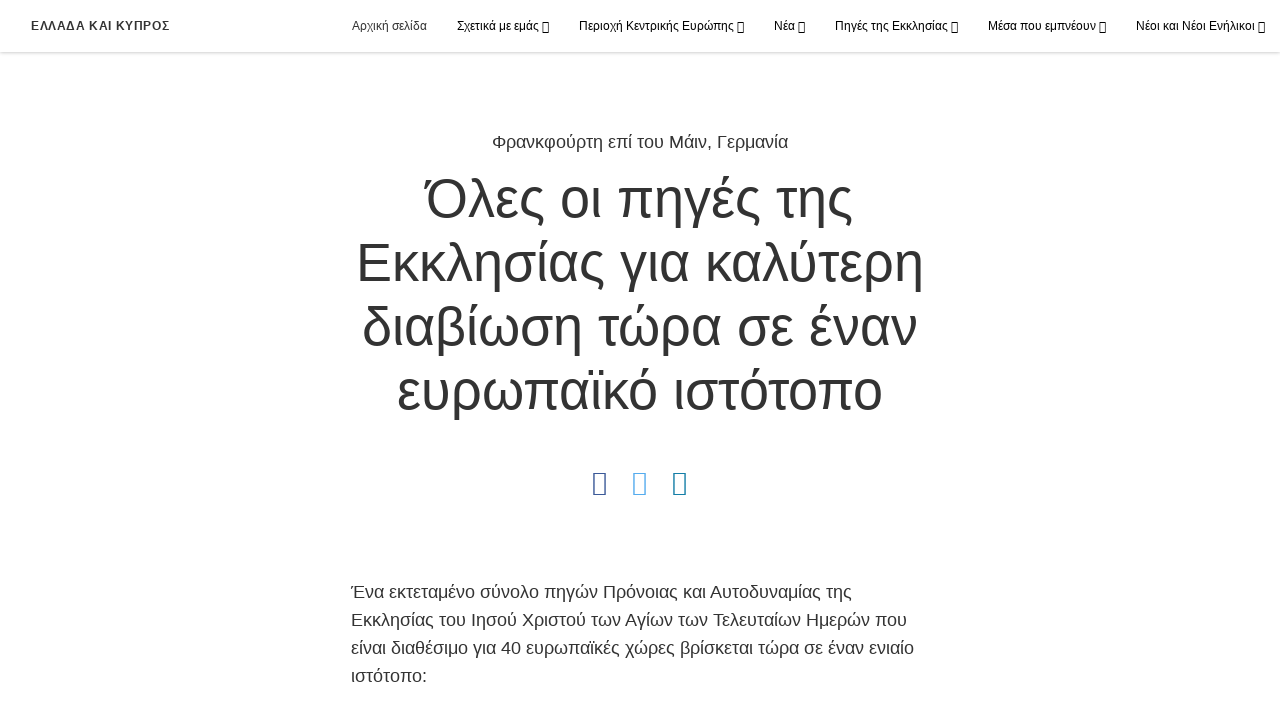

--- FILE ---
content_type: text/html; charset=utf-8
request_url: https://www.iekklisiatouiisouchristou.org/%CF%8C%CE%BB%CE%B5%CF%82-%CE%BF%CE%B9-%CF%80%CE%B7%CE%B3%CE%AD%CF%82-%CF%84%CE%B7%CF%82-%CE%B5%CE%BA%CE%BA%CE%BB%CE%B7%CF%83%CE%AF%CE%B1%CF%82-%CE%B3%CE%B9%CE%B1-%CE%BA%CE%B1%CE%BB%CF%8D%CF%84%CE%B5%CF%81%CE%B7-%CE%B4%CE%B9%CE%B1%CE%B2%CE%AF%CF%89%CF%83%CE%B7-%CF%84%CF%8E%CF%81%CE%B1-%CF%83%CE%B5-%CE%AD%CE%BD%CE%B1%CE%BD-%CE%B5%CF%85%CF%81%CF%89%CF%80%CE%B1%CF%8A%CE%BA%CF%8C-%CE%B9%CF%83%CF%84%CF%8C%CF%84%CE%BF%CF%80%CE%BF?lang=ell-gr
body_size: 7311
content:
<!DOCTYPE html>
<html>
  <head>
    
            
            <meta http-equiv="X-UA-Compatible" content="IE=edge"><!-- forces IE to play nice -->
            <meta name="viewport" content="width=device-width, initial-scale=1" />
            <meta charset="utf-8" />
                <meta name="keywords" content="Πρόνοια, Αυτοδυναμία, Βοήθεια Ζωής, Εκκλησία του Ιησού Χριστού των Αγίων των Τελευταίων Ημερών">
                <meta name="description" content="Ένα εκτεταμένο σύνολο πηγών Πρόνοιας και Αυτοδυναμίας της Εκκλησίας του Ιησού Χριστού των Αγίων των Τελευταίων Ημερών που είναι διαθέσιμο για 40 ευρωπαϊκές χώρες βρίσκεται τώρα σε έναν ενιαίο ιστότοπο" />
            
                <meta property="og:title" content="Όλες οι πηγές της Εκκλησίας για καλύτερη διαβίωση τώρα σε έναν ευρωπαϊκό ιστότοπο">
                <meta property="og:description" content="Ένα εκτεταμένο σύνολο πηγών Πρόνοιας και Αυτοδυναμίας της Εκκλησίας του Ιησού Χριστού των Αγίων των Τελευταίων Ημερών που είναι διαθέσιμο για 40 ευρωπαϊκές χώρες βρίσκεται τώρα σε έναν ενιαίο ιστότοπο">
                <meta property="og:image" content="https://content.churchofjesuschrist.org/acp/bc/cp/Europe/Area%20Images/Articles/2023/WSR_website_02_.jpg">
            
            <title>Όλες οι πηγές της Εκκλησίας για καλύτερη διαβίωση τώρα σε έναν ευρωπαϊκό ιστότοπο</title>
            
                <script type="text/javascript" src="/ruxitagentjs_ICANVfqru_10327251022105625.js" data-dtconfig="rid=RID_554619368|rpid=-760040979|domain=iekklisiatouiisouchristou.org|reportUrl=/rb_bf68908sys|app=ea7c4b59f27d43eb|cuc=aslc5mxn|cssm=n|owasp=1|mel=100000|featureHash=ICANVfqru|dpvc=1|lastModification=1768931361616|tp=500,50,0|rdnt=1|uxrgce=1|srbbv=2|agentUri=/ruxitagentjs_ICANVfqru_10327251022105625.js"></script><link rel="canonical" href="https://https://www.iekklisiatouiisouchristou.org/όλες-οι-πηγές-της-εκκλησίας-για-καλύτερη-διαβίωση-τώρα-σε-έναν-ευρωπαϊκό-ιστότοπο">
            
    
    
    <link rel="stylesheet" href="/main/lang/main-ell.min.css" />
    <script type="text/javascript">
      (function(){
        if(window){
          window.platformConfig = {
    "dataConfig": {
        "lang": "ell"
    },
    "logoConfig": {
        "logoLink": "/"
    },
    "footerConfig": {
        "footerLinks": {
            "replaceFooterLinks": true,
            "mainLinks": [
                {
                    "title": "σχολιασμός",
                    "href": "https://www.churchofjesuschrist.org/feedback/?lang=ell"
                },
                {
                    "title": "ΕΠΙΚΟΙΝΩΝΊΑ",
                    "href": "mailto:akassistants@gmail.com"
                }
            ]
        },
        "social": {
            "replaceSocialLinks": true,
            "socialLinks": [
                {
                    "title": "instagram",
                    "href": "https://www.instagram.com/h_ekklhsia_tou_ihsou_xristou",
                    "image": {
                        "alt": "Instagram",
                        "img": "https://www.churchofjesuschrist.org/services/platform/bc/global-platform/instagram.png",
                        "srcSet": "https://www.churchofjesuschrist.org/services/platform/bc/global-platform/instagram.png 3x"
                    }
                },
                {
                    "title": "facebook",
                    "href": "https://www.facebook.com/ChurchofJesusChristGreece",
                    "image": {
                        "alt": "Facebook",
                        "img": "https://www.churchofjesuschrist.org/services/platform/bc/global-platform/facebook.png",
                        "srcSet": "https://www.churchofjesuschrist.org/services/platform/bc/global-platform/facebook.png 3x"
                    }
                },
                {
                    "title": "youtube",
                    "href": "https://www.youtube.com/channel/UCd6T6VoVnx4MJ3rk4wb7ESg",
                    "image": {
                        "alt": "Youtube",
                        "img": "https://www.churchofjesuschrist.org/services/platform/bc/global-platform/youtube.png",
                        "srcSet": "https://www.churchofjesuschrist.org/services/platform/bc/global-platform/youtube.png 3x"
                    }
                }
            ]
        },
        "removeLegacyScripts": true
    }
}
        }
      })();
    </script>
    <script src="https://www.churchofjesuschrist.org/services/platform/v4/index.js" async></script>
  
                              <script>!function(a){var e="https://s.go-mpulse.net/boomerang/",t="addEventListener";if("False"=="True")a.BOOMR_config=a.BOOMR_config||{},a.BOOMR_config.PageParams=a.BOOMR_config.PageParams||{},a.BOOMR_config.PageParams.pci=!0,e="https://s2.go-mpulse.net/boomerang/";if(window.BOOMR_API_key="VELS2-FXMXP-CBJ8A-HH66Y-TZ6SR",function(){function n(e){a.BOOMR_onload=e&&e.timeStamp||(new Date).getTime()}if(!a.BOOMR||!a.BOOMR.version&&!a.BOOMR.snippetExecuted){a.BOOMR=a.BOOMR||{},a.BOOMR.snippetExecuted=!0;var i,_,o,r=document.createElement("iframe");if(a[t])a[t]("load",n,!1);else if(a.attachEvent)a.attachEvent("onload",n);r.src="javascript:void(0)",r.title="",r.role="presentation",(r.frameElement||r).style.cssText="width:0;height:0;border:0;display:none;",o=document.getElementsByTagName("script")[0],o.parentNode.insertBefore(r,o);try{_=r.contentWindow.document}catch(O){i=document.domain,r.src="javascript:var d=document.open();d.domain='"+i+"';void(0);",_=r.contentWindow.document}_.open()._l=function(){var a=this.createElement("script");if(i)this.domain=i;a.id="boomr-if-as",a.src=e+"VELS2-FXMXP-CBJ8A-HH66Y-TZ6SR",BOOMR_lstart=(new Date).getTime(),this.body.appendChild(a)},_.write("<bo"+'dy onload="document._l();">'),_.close()}}(),"".length>0)if(a&&"performance"in a&&a.performance&&"function"==typeof a.performance.setResourceTimingBufferSize)a.performance.setResourceTimingBufferSize();!function(){if(BOOMR=a.BOOMR||{},BOOMR.plugins=BOOMR.plugins||{},!BOOMR.plugins.AK){var e=""=="true"?1:0,t="",n="aohxhjaxhzbts2lpywmq-f-5ef4944f7-clientnsv4-s.akamaihd.net",i="false"=="true"?2:1,_={"ak.v":"39","ak.cp":"448529","ak.ai":parseInt("390516",10),"ak.ol":"0","ak.cr":8,"ak.ipv":4,"ak.proto":"http/1.1","ak.rid":"21d45394","ak.r":47358,"ak.a2":e,"ak.m":"dsca","ak.n":"essl","ak.bpcip":"3.143.115.0","ak.cport":51050,"ak.gh":"23.208.24.243","ak.quicv":"","ak.tlsv":"tls1.3","ak.0rtt":"","ak.0rtt.ed":"","ak.csrc":"-","ak.acc":"bbr","ak.t":"1768932761","ak.ak":"hOBiQwZUYzCg5VSAfCLimQ==ft3UqEdgE5tRbcKn+CKrdVsEmTOmoCeBlQyiK3Akl/0E5ri7C0x3wP5JutkZKr0Bi8fX11Ops8CqRsLU/IwjmnrtOCxhPT+TA0NBAwPPmT3v4DW+P1GegmdDVqCxZjIl1hyShT4Oeldz3BLv23ZYvaB21cD7ysN7U1TwjihXcx3SqxO6Aolbt6yPZahHryWZYJ0XUHjexXDWYLlhJGV5EzVH7JGhGZ7D4gZCsJ3h8+97L23Uj7MjHubbUZoB/J1JxvLHCjFwYmaNb2zQsY8qwh2HvVu6fkkO4eq0f5905GxU0fooCP2ypo614iYGloYhJQFUHOPC7edEgPa6UWwcVWjk/+Z85n+zWg4gIqAFgR4qK7rg6R5EDB82/6u6hjWiTARNhIHRPlMq1H3i6t1GjhGBKll+5tq2RnNdwCPz8P8=","ak.pv":"41","ak.dpoabenc":"","ak.tf":i};if(""!==t)_["ak.ruds"]=t;var o={i:!1,av:function(e){var t="http.initiator";if(e&&(!e[t]||"spa_hard"===e[t]))_["ak.feo"]=void 0!==a.aFeoApplied?1:0,BOOMR.addVar(_)},rv:function(){var a=["ak.bpcip","ak.cport","ak.cr","ak.csrc","ak.gh","ak.ipv","ak.m","ak.n","ak.ol","ak.proto","ak.quicv","ak.tlsv","ak.0rtt","ak.0rtt.ed","ak.r","ak.acc","ak.t","ak.tf"];BOOMR.removeVar(a)}};BOOMR.plugins.AK={akVars:_,akDNSPreFetchDomain:n,init:function(){if(!o.i){var a=BOOMR.subscribe;a("before_beacon",o.av,null,null),a("onbeacon",o.rv,null,null),o.i=!0}return this},is_complete:function(){return!0}}}}()}(window);</script></head>

  <body>
    
    <div class="lumen-region lumen-frame--full-bleed">
        
        <nav class="lumen-sub-nav">
            <h2 class="lumen-sub-nav__header">
                    <a href="/">
        
                Ελλαδα και Κυπροσ
        
                    </a>
            </h2>
            <div class="lumen-sub-nav__wrapper">
                <div class="lumen-sub-nav__retreat"><span class="lumen-icon">
            <span class="lumen-icon__graphic lumen-icon__graphic--left-open" aria-hidden="true"></span>
            <span class="lumen-icon__text"></span>
        </span></div>
                <ul class="lumen-sub-nav__list">
                        <li>
                                <a href="/">Αρχική σελίδα</a>
                        </li>
                        <li>
                                <span>
                                    Σχετικά με εμάς
                                </span>
                                        <ul class="lumen-sub-nav__sub-list lumen-sub-nav__sub-list--2-columns">
                                                <li>
                                                        <a href="/about">Η Εκκλησία στην Ελλάδα</a>
                                                </li>
                                                <li>
                                                        <a href="https://www.elateprostonchristo.org/entypa/vreite-mia-ekklisia" target="_blank">Εντοπισμός οικήματος συγκεντρώσεων</a>
                                                </li>
                                                <li>
                                                        <a href="/locations">Τοποθεσίες</a>
                                                </li>
                                                <li>
                                                        <a href="https://www.elateprostonchristo.org/" target="_blank">ElateProsTonChristo.org</a>
                                                </li>
                                                <li>
                                                        <a href="https://www.facebook.com/ChurchofJesusChristGreece" target="_blank">Ακολουθήστε μας στο Facebook</a>
                                                </li>
                                                <li>
                                                        <a href="https://instagram.com/h_ekklhsia_tou_ihsou_xristou/" target="_blank">Ακολουθήστε μας στο Instagram</a>
                                                </li>
                                        </ul>
                        </li>
                        <li>
                                <span>
                                    Περιοχή Κεντρικής Ευρώπης
                                </span>
                                        <ul class="lumen-sub-nav__sub-list lumen-sub-nav__sub-list--2-columns">
                                                <li>
                                                        <a href="/προτεραιότητες-περιοχής-κεντρικής-ευρώπης-2024">Προτεραιότητες Περιοχής Κεντρικής Ευρώπης</a>
                                                </li>
                                                <li>
                                                        <a href="/ηγεσία-περιοχής-ευρώπης">Ηγεσία Περιοχής Κεντρικής Ευρώπης</a>
                                                </li>
                                                <li>
                                                        <a href="/tags/μήνυμα-ηγεσίας-περιοχής">Μηνύματα Ηγεσίας Περιοχής</a>
                                                </li>
                                                <li>
                                                        <a href="/βοηθωντας-προσφυγες">Βοηθώντας πρόσφυγες</a>
                                                </li>
                                                <li>
                                                        <a href="https://www.churchofjesuschrist.org/church/employment?lang&#x3D;eng" target="_blank">Εργασία (Αγγλικά)</a>
                                                </li>
                                                <li>
                                                        <a href="https://www.churchofjesuschrist.org/temples/map?lang&#x3D;eng" target="_blank">Ναοί στην Ευρώπη</a>
                                                </li>
                                                <li>
                                                        <a href="/αρχική-σελίδα-βοηθήματα-πρόνοιας-και-αυτοδυναμίας">Βοηθήματα Πρόνοιας και Αυτοδυναμίας</a>
                                                </li>
                                                <li>
                                                        <a href="/βοηθήματα-της-συγκέντρωσης-μεταλήψεως">Βοηθήματα της συγκέντρωσης μεταλήψεως</a>
                                                </li>
                                        </ul>
                        </li>
                        <li>
                                <span>
                                    Νέα
                                </span>
                                        <ul class="lumen-sub-nav__sub-list ">
                                                <li>
                                                        <a href="/tags/τοπικά-άρθρα">Τοπικά Άρθρα</a>
                                                </li>
                                                <li>
                                                        <a href="https://www.churchofjesuschrist.org/languages/ell/pdf?lang&#x3D;ell#music" target="_blank">Σελίδες τοπικής Λιαχόνας</a>
                                                </li>
                                        </ul>
                        </li>
                        <li>
                                <span>
                                    Πηγές της Εκκλησίας
                                </span>
                                        <ul class="lumen-sub-nav__sub-list ">
                                                <li>
                                                        <a href="/εργαλειοθήκη-ιεραποστόλου">Εργαλειοθήκη Ιεραποστόλου</a>
                                                </li>
                                                <li>
                                                        <a href="https://www.churchofjesuschrist.org/study/magazines/liahona?lang&#x3D;ell" target="_blank">Λιαχόνα</a>
                                                </li>
                                                <li>
                                                        <a href="https://www.churchofjesuschrist.org/study/general-conference?lang&#x3D;ell" target="_blank">Γενική Συνέλευση</a>
                                                </li>
                                                <li>
                                                        <a href="https://www.churchofjesuschrist.org/study?lang&#x3D;ell&amp;cp&#x3D;ell-gr" target="_blank">Πηγές και εγχειρίδια</a>
                                                </li>
                                                <li>
                                                        <a href="https://familysearch.org/" target="_blank">FamilySearch</a>
                                                </li>
                                        </ul>
                        </li>
                        <li>
                                <span>
                                    Μέσα που εμπνέουν
                                </span>
                                        <ul class="lumen-sub-nav__sub-list lumen-sub-nav__sub-list--2-columns">
                                                <li>
                                                        <a href="/europe-area-videos-ell">Βίντεο Περιοχής Ευρώπης</a>
                                                </li>
                                                <li>
                                                        <a href="https://www.youtube.com/channel/UCd6T6VoVnx4MJ3rk4wb7ESg" target="_blank">YouTube</a>
                                                </li>
                                                <li>
                                                        <a href="https://www.churchofjesuschrist.org/inspiration/latter-day-saints-channel/?lang&#x3D;eng" target="_blank">Latter-Day Saints Channel</a>
                                                </li>
                                                <li>
                                                        <a href="https://www.churchofjesuschrist.org/media-library?lang&#x3D;eng&amp;_r&#x3D;1" target="_blank">Βιβλιοθήκη Μέσων</a>
                                                </li>
                                                <li>
                                                        <a href="https://www.elateprostonchristo.org/fotistetonkosmo" target="_blank">Φωτίστε τον Κόσμο</a>
                                                </li>
                                                <li>
                                                        <a href="/έλα-ακολούθα-με">Έλα, ακολούθα με - Βίντεο</a>
                                                </li>
                                        </ul>
                        </li>
                        <li>
                                <span>
                                    Νέοι και Νέοι Ενήλικοι
                                </span>
                                        <ul class="lumen-sub-nav__sub-list ">
                                                <li>
                                                        <a href="/νέοι">Νέοι</a>
                                                </li>
                                                <li>
                                                        <a href="/νέοι-ενήλικοι">Νέοι Ενήλικοι</a>
                                                </li>
                                        </ul>
                        </li>
                </ul>
                <div class="lumen-sub-nav__advance"><span class="lumen-icon">
            <span class="lumen-icon__graphic lumen-icon__graphic--right-open" aria-hidden="true"></span>
            <span class="lumen-icon__text"></span>
        </span></div>
            </div>
        </nav>
        
</div>

    <main class="lumen-content">
      <div class="acp-article-template">
    <section class="header">
        <div class="lumen-region lumen-frame--narrow">
                
                <header  id="pubTitle" class="lumen-title-block">
                    <div class="lumen-title-block__title-wrapper">
                        <div class="lumen-title-block__heading-wrapper">
                                <span class="lumen-title-block__pre-title">
                
                Φρανκφούρτη επί του Μάιν, Γερμανία
                
                </span>
                            <h1 class="lumen-title-block__heading">
                
                Όλες οι πηγές της Εκκλησίας για καλύτερη διαβίωση τώρα σε έναν ευρωπαϊκό ιστότοπο
                
                </h1>
                
                            <p class="lumen-title-block__byline">
                </p>
                
                            <div class="lumen-title-block__lede">
                </div>
                
                                
                                        
                                        <div class="spark-content-actions">
                                                <div class="spark-content-actions__section">
                                                      <div class="spark-content-actions__action">
                                                          <a target="SocialPopupWindow" class="spark-content-actions__facebook"
                                                            href="https://www.facebook.com/sharer/sharer.php?u=">
                                                            <span class="lumen-icon__graphic lumen-icon__graphic--facebook"></span>
                                                          </a>
                                                      </div>
                                                      <div class="spark-content-actions__action">
                                                        <a target="SocialPopupWindow" class="spark-content-actions__twitter"
                                                          href="https://twitter.com/intent/tweet?&url=">
                                                          <span class="lumen-icon__graphic lumen-icon__graphic--twitter"></span>
                                                        </a>
                                                      </div>
                                                      <div class="spark-content-actions__action">
                                                          <a href="mailto:?subject&#x3D;0 -&amp;body&#x3D;I found this on the 0 site. %0D%0A%0D%0AClick on the link below to view:%0D%0A 0" >
                                                            <span class="lumen-icon__graphic lumen-icon__graphic--mail"></span>
                                                          </a>
                                                                    </div>
                                                </div>
                                        </div>        
                        </div>
                
                            
                                    
                                    <figure class="lumen-media-block">
                                        
                                    
                                    
                                    
                                    
                                    </figure>        
                    </div>
                
                        <div class="lumen-title-block__epigraph">
                </div>
                </header>        
        </div>    </section>

    <section class="content">
        <div class="lumen-region lumen-frame--narrow">
                
                <div class="lumen-content-block">
                    
                
                <p xmlns:its='http://www.w3.org/2005/11/its'>Ένα εκτεταμένο σύνολο πηγών Πρόνοιας και Αυτοδυναμίας της Εκκλησίας του Ιησού Χριστού των Αγίων των Τελευταίων Ημερών που είναι διαθέσιμο για 40 ευρωπαϊκές χώρες βρίσκεται τώρα σε έναν ενιαίο ιστότοπο:</p>
                
                
                <p xmlns:its='http://www.w3.org/2005/11/its'><a href='http://www.LifeHelpEurope.org'>www.LifeHelpEurope.org</a>. </p>
                
                
                </div>        
                
                <figure class="lumen-media-block lumen-media-block--breakout-start">
                    
                            
                            <figure class="lumen-image">
                                <div class="lumen-image__wrapper">
                                    <picture class="lumen-image__picture">
                                                <source media="" srcset="https://content.churchofjesuschrist.org/acp/bc/cp/Europe/Area%20Images/Articles/2023/1200x1920/WSR_website_01.jpg 1200w, https://content.churchofjesuschrist.org/acp/bc/cp/Europe/Area%20Images/Articles/2023/800x1280/WSR_website_01.jpg 800w, https://content.churchofjesuschrist.org/acp/bc/cp/Europe/Area%20Images/Articles/2023/400x640/WSR_website_01.jpg 400w, https://content.churchofjesuschrist.org/acp/bc/cp/Europe/Area%20Images/Articles/2023/200x320/WSR_website_01.jpg 200w" sizes="100vw">
                                        <img src="https://content.churchofjesuschrist.org/acp/bc/cp/Europe/Area%20Images/Articles/2023/1200x1920/WSR_website_01.jpg" srcset="https://content.churchofjesuschrist.org/acp/bc/cp/Europe/Area%20Images/Articles/2023/1200x1920/WSR_website_01.jpg 1200w, https://content.churchofjesuschrist.org/acp/bc/cp/Europe/Area%20Images/Articles/2023/800x1280/WSR_website_01.jpg 800w, https://content.churchofjesuschrist.org/acp/bc/cp/Europe/Area%20Images/Articles/2023/400x640/WSR_website_01.jpg 400w, https://content.churchofjesuschrist.org/acp/bc/cp/Europe/Area%20Images/Articles/2023/200x320/WSR_website_01.jpg 200w" sizes="100vw" alt="Εύρεση όλων των πηγών Πρόνοιας και Αυτοδυναμίας της Εκκλησίας σε μία μόνο ιστοσελίδα, μέσα σε λίγα δευτερόλεπτα." class="lumen-image__image">
                                    </picture>
                                </div>
                            </figure>        
                
                
                            <figcaption class="lumen-media-block__caption">
                                Εύρεση όλων των πηγών Πρόνοιας και Αυτοδυναμίας της Εκκλησίας σε μία μόνο ιστοσελίδα, μέσα σε λίγα δευτερόλεπτα.
                            </figcaption>
                
                
                </figure>        
                
                <div class="lumen-content-block">
                    
                
                <p xmlns:its='http://www.w3.org/2005/11/its'>Από αυτήν τη σελίδα προορισμού, τα μέλη και οι φίλοι της Εκκλησίας μπορούν να έχουν πρόσβαση με ένα μόνο κλικ στις πηγές της Εκκλησίας –στη μητρική τους γλώσσα– και να βρίσκουν πληροφορίες και κατάρτιση σχετικά με την εκπαίδευση, την ανάπτυξη της σταδιοδρομίας, την ψυχική και συναισθηματική υγεία, την ανθρωπιστική υπηρεσία, την έναρξη μιας επιχείρησης, τον προγραμματισμό της ζωής, την ετοιμότητα σε περίπτωση εκτάκτου ανάγκης και πολλά άλλα. </p>
                
                
                <p xmlns:its='http://www.w3.org/2005/11/its'>Γιατί χρειάζεται ένας μόνο ιστότοπος για όλες αυτές τις πηγές; «Απλουστεύει την προηγουμένως δύσκολη διαδικασία εύρεσής τους» λέει ο Εθέρ Σιμοντσίνι, Διευθυντής Επιχειρήσεων Πεδίου Πρόνοιας και Αυτοδυναμίας Περιοχής της Εκκλησίας για την Ιταλία, τη Βόρειο Αδριατική και την Ευρασία.</p>
                
                
                <p xmlns:its='http://www.w3.org/2005/11/its'>Η Εκκλησία, λέει, έχει αναπτύξει και βελτιώσει αυτές τις πηγές επί δεκαετίες. Πολλές αναπτύχθηκαν ανεξάρτητα η μία από την άλλη, από διαφορετικά τμήματα της Εκκλησίας. Βρίσκονται σε πολλαπλούς ιστοτόπους. Συν τις πολλαπλές χώρες και γλώσσες της Ευρώπης, και η εύρεση της πηγής ακριβώς που χρειάζεται κάποιος στη δική του γλώσσα θα μπορούσε να είναι περίπλοκη και απογοητευτική. «Μόλις εκπαιδεύσαμε (ανθρώπους) πώς να τις βρίσκουν, το ξέχασαν» χαμογελά ο Σιμοντσίνι.</p>
                
                
                </div>        
                
                <figure class="lumen-media-block">
                    
                            
                            <figure class="lumen-image">
                                <div class="lumen-image__wrapper">
                                    <picture class="lumen-image__picture">
                                                <source media="" srcset="https://content.churchofjesuschrist.org/acp/bc/cp/Europe/Area%20Images/Articles/2023/1200x675/WSR_website_02_.jpg 1200w, https://content.churchofjesuschrist.org/acp/bc/cp/Europe/Area%20Images/Articles/2023/800x450/WSR_website_02_.jpg 800w, https://content.churchofjesuschrist.org/acp/bc/cp/Europe/Area%20Images/Articles/2023/400x225/WSR_website_02_.jpg 400w, https://content.churchofjesuschrist.org/acp/bc/cp/Europe/Area%20Images/Articles/2023/320x180/WSR_website_02_.jpg 320w, https://content.churchofjesuschrist.org/acp/bc/cp/Europe/Area%20Images/Articles/2023/208x117/WSR_website_02_.jpg 208w" sizes="100vw">
                                        <img src="https://content.churchofjesuschrist.org/acp/bc/cp/Europe/Area%20Images/Articles/2023/1200x675/WSR_website_02_.jpg" srcset="https://content.churchofjesuschrist.org/acp/bc/cp/Europe/Area%20Images/Articles/2023/1200x675/WSR_website_02_.jpg 1200w, https://content.churchofjesuschrist.org/acp/bc/cp/Europe/Area%20Images/Articles/2023/800x450/WSR_website_02_.jpg 800w, https://content.churchofjesuschrist.org/acp/bc/cp/Europe/Area%20Images/Articles/2023/400x225/WSR_website_02_.jpg 400w, https://content.churchofjesuschrist.org/acp/bc/cp/Europe/Area%20Images/Articles/2023/320x180/WSR_website_02_.jpg 320w, https://content.churchofjesuschrist.org/acp/bc/cp/Europe/Area%20Images/Articles/2023/208x117/WSR_website_02_.jpg 208w" sizes="100vw" alt="Μερικές από τις πηγές που είναι διαθέσιμες σε κάθε σύνδεσμο χώρας στο www.LifeHelpEurope.org." class="lumen-image__image">
                                    </picture>
                                </div>
                            </figure>        
                
                
                            <figcaption class="lumen-media-block__caption">
                                Μερικές από τις πηγές που είναι διαθέσιμες σε κάθε σύνδεσμο χώρας στο www.LifeHelpEurope.org.
                            </figcaption>
                
                
                </figure>        
                
                <div class="lumen-content-block">
                    
                
                <p xmlns:its='http://www.w3.org/2005/11/its'>Το Τμήμα Πρόνοιας και Αυτοδυναμίας της Εκκλησίας του Ιησού Χριστού των Αγίων των Τελευταίων Ημερών τώρα διαδίδει το μήνυμα στο <a href='http://www.LifeHelpEurope.org'>www.LifeHelpEurope.org</a>. «Εκπαιδεύουμε τους ηγέτες μας, είναι μια υπογραφή στα ηλεκτρονικά μηνύματά μας, είναι ένας κωδικός QR στις επαγγελματικές κάρτες – αλλά πρέπει να κάνουμε ακόμη περισσότερα» λέει με ενθουσιασμό ο Σιμοντσίνι.</p>
                
                
                <p xmlns:its='http://www.w3.org/2005/11/its'>Ο όρος «Βοήθεια Ζωής» χρησιμοποιείται από την Εκκλησία για να συμπεριλάβει όλα τα οφέλη που προσφέρουν οι πηγές Πρόνοιας και Αυτοδυναμίας. Ο Σιμοντσίνι σημειώνει: «Έτσι, η διαδικτυακή διεύθυνση ταιριάζει απολύτως».</p>
                
                
                </div>        
        </div>    </section>

    <section class="footer">
        <div class="lumen-region lumen-frame--narrow">
                
                <div class="spark-link-list spark-link-list--flow">
                    <ul class="list--stripped spark-link-list__items">
                            <li class="spark-link-list__items__item"><a href="/tags/Πρόνοια-και-Αυτοδυναμία?lang&#x3D;ell-gr" class="lumen-button lumen-button--tag">- Πρόνοια και Αυτοδυναμία -</a></li>
                            <li class="spark-link-list__items__item"><a href="/tags/τοπικά-άρθρα?lang&#x3D;ell-gr" class="lumen-button lumen-button--tag">Τοπικά Άρθρα</a></li>
                    </ul>
                
                </div>        
                
                <div class="lumen-dynamic-layout lumen-dynamic-layout--2-column">
                    <div class="lumen-dynamic-layout__wrapper">
                
                        
                
                        <div class="lumen-dynamic-layout__items">
                            
                                    <div class="lumen-dynamic-layout__item">
                                    <div class="spark-link-list">
                                        <ul class="list--stripped spark-link-list__items">
                                        </ul>
                                    
                                    </div>        </div>
                        </div>
                    </div>
                </div>        
                
                <div class="lumen-dynamic-layout lumen-dynamic-layout--3-column">
                    <div class="lumen-dynamic-layout__wrapper">
                
                        
                
                    </div>
                </div>        
        </div>    </section>
</div>
    </main>
    

    <script type="text/javascript" src="/main/main.min.js"></script>
  </body>
</html>

--- FILE ---
content_type: text/css; charset=UTF-8
request_url: https://www.iekklisiatouiisouchristou.org/main/lang/main-ell.min.css
body_size: 15554
content:
.lumen-icon__graphic--menu:before{content:"\e900"}.lumen-icon__graphic--settings:before{content:"\e901"}.lumen-icon__graphic--account:before{content:"\e902"}.lumen-icon__graphic--secure:before{content:"\e903"}.lumen-icon__graphic--home:before{content:"\e904"}.lumen-icon__graphic--international:before{content:"\e905"}.lumen-icon__graphic--info:before{content:"\e906"}.lumen-icon__graphic--help:before{content:"\e907"}.lumen-icon__graphic--warning:before{content:"\e908"}.lumen-icon__graphic--refresh:before{content:"\e909"}.lumen-icon__graphic--edit:before{content:"\e90a"}.lumen-icon__graphic--delete:before{content:"\e90b"}.lumen-icon__graphic--leave:before{content:"\e90c"}.lumen-icon__graphic--take-image:before{content:"\e90d"}.lumen-icon__graphic--take-image-active:before{content:"\e90e"}.lumen-icon__graphic--show:before{content:"\e90f"}.lumen-icon__graphic--history:before{content:"\e910"}.lumen-icon__graphic--translation:before{content:"\e911"}.lumen-icon__graphic--list:before{content:"\ea00"}.lumen-icon__graphic--close:before,.lumen-media-block .spark-drawer__title[aria-expanded=true] .lumen-icon .lumen-icon__graphic:before{content:"\ea01"}.lumen-icon__graphic--close-open:before{content:"\ea02"}.lumen-icon__graphic--add:before{content:"\ea03"}.lumen-icon__graphic--add-open:before{content:"\ea04"}.lumen-icon__graphic--more:before{content:"\ea05"}.lumen-icon__graphic--more-closed:before{content:"\ea06"}.lumen-icon__graphic--location:before{content:"\ea07"}.lumen-icon__graphic--search:before{content:"\ea08"}.lumen-icon__graphic--search-open:before{content:"\ea09"}.lumen-icon__graphic--open:before{content:"\ea0a"}.lumen-icon__graphic--radio-inner:before{content:"\ea0b"}.lumen-icon__graphic--check:before{content:"\ea0c"}.lumen-icon__graphic--check-active:before{content:"\ea0d"}.lumen-icon__graphic--check-open:before{content:"\ea0e"}.lumen-icon__graphic--check-box:before{content:"\ea0f"}.lumen-icon__graphic--check-box-open:before{content:"\ea10"}.lumen-icon__graphic--down:before{content:"\ea11"}.lumen-icon__graphic--down-open:before{content:"\ea12"}.lumen-icon__graphic--up:before{content:"\ea13"}.lumen-icon__graphic--up-open:before{content:"\ea14"}.lumen-icon__graphic--left:before{content:"\ea15"}.lumen-icon__graphic--left-open:before{content:"\ea16"}.lumen-icon__graphic--right:before{content:"\ea17"}.lumen-icon__graphic--right-open:before{content:"\ea18"}.lumen-icon__graphic--page-left:before{content:"\ea19"}.lumen-icon__graphic--page-right:before{content:"\ea1a"}.lumen-icon__graphic--dont:before{content:"\ea1b"}.lumen-icon__graphic--download:before{content:"\ea1c"}.lumen-icon__graphic--download-ios:before{content:"\ea1d"}.lumen-icon__graphic--pointer:before,.spark-content-actions .spark-drawer__title[aria-expanded=true]:before{content:"\ea1e"}.lumen-icon__graphic--play:before{content:"\eb00"}.lumen-icon__graphic--pause:before{content:"\eb01"}.lumen-icon__graphic--play-open:before{content:"\eb02"}.lumen-icon__graphic--pause-open:before{content:"\eb03"}.lumen-icon__graphic--volume:before{content:"\eb04"}.lumen-icon__graphic--mute:before{content:"\eb05"}.lumen-icon__graphic--volume-open:before{content:"\eb06"}.lumen-icon__graphic--mute-open:before{content:"\eb07"}.lumen-icon__graphic--next:before{content:"\eb08"}.lumen-icon__graphic--previous:before{content:"\eb09"}.lumen-icon__graphic--forward-ten:before{content:"\eb0a"}.lumen-icon__graphic--back-ten:before{content:"\eb0b"}.lumen-icon__graphic--shuffle:before{content:"\eb0c"}.lumen-icon__graphic--expand:before{content:"\eb0d"}.lumen-icon__graphic--collapse:before{content:"\eb0e"}.lumen-icon__graphic--favorite:before{content:"\ec00"}.lumen-icon__graphic--favorite-active:before{content:"\ec01"}.lumen-icon__graphic--rate:before{content:"\ec02"}.lumen-icon__graphic--rate-active:before{content:"\ec03"}.lumen-icon__graphic--share:before{content:"\ec04"}.lumen-icon__graphic--share-ios:before{content:"\ec05"}.lumen-icon__graphic--comment:before{content:"\ec06"}.lumen-icon__graphic--comment-add:before{content:"\ec07"}.lumen-icon__graphic--current-location:before{content:"\ec09"}.lumen-icon__graphic--current-location-ios:before{content:"\ec0a"}.lumen-icon__graphic--bookmark:before{content:"\ec0b"}.lumen-icon__graphic--bookmark-active:before{content:"\ec0c"}.lumen-icon__graphic--rss-feed:before{content:"\ee00"}.lumen-icon__graphic--facebook:before{content:"\ee01";color:#3b5998}.lumen-icon__graphic--google-plus:before{content:"\ee02";color:#dd4b39}.lumen-icon__graphic--instagram:before{content:"\ee03";color:#3c5a96}.lumen-icon__graphic--pinterest:before{content:"\ee04";color:#cb2027}.lumen-icon__graphic--twitter:before{content:"\ee05";color:#55acee}.lumen-icon__graphic--youtube:before{content:"\ee06";color:#cd201f}.lumen-icon__graphic--ok:before{content:"\ee0a";color:#ee7808}.lumen-icon__graphic--vk:before{content:"\ee09";color:#507299}.lumen-icon__graphic--mail:before{content:"\ee07"}.lumen-icon__graphic--print:before{content:"\ee08"}.lumen-icon__graphic--note:before{content:"\ed00"}.lumen-icon__graphic--audio:before{content:"\ed01"}.lumen-icon__graphic--calling:before{content:"\ed02"}.lumen-icon__graphic--calendar:before{content:"\ed03"}.lumen-icon__graphic--media:before{content:"\ed04"}.lumen-icon__graphic--video:before{content:"\ed05"}.lumen-icon__graphic--image:before{content:"\ed06"}.lumen-icon__graphic--directory:before{content:"\ed07"}.lumen-icon__graphic--book:before{content:"\ed08"}.lumen-icon__graphic--radio:before{content:"\ed09"}.lumen-icon__graphic--social:before{content:"\ec08"}.lumen-icon__graphic--kakao:before{content:"\ee0b";color:#000}.lumen-icon__graphic--whatsapp:before{content:"\ee0c";color:#25d366}*,:after,:before{box-sizing:border-box}/*! normalize.css v3.0.3 | MIT License | github.com/necolas/normalize.css */html{font-family:"Open Sans",Zoram,"noto sans",Helvetica,Arial,sans-serif;-ms-text-size-adjust:100%;-webkit-text-size-adjust:100%;font-size:62.5%}body{margin:0;font-size:1.8rem;line-height:1.4}article,aside,details,figcaption,figure,footer,header,hgroup,main,menu,nav,section,summary{display:block}audio,canvas,progress,video{display:inline-block;vertical-align:baseline}audio:not([controls]){display:none;height:0}[hidden],template{display:none}a{background-color:transparent}a:active,a:hover{outline:0}abbr[title]{border-bottom:1px dotted}b,strong{font-weight:700}dfn{font-style:italic}.spark-feature__title,.spark-section-heading__heading,h1{font-size:2em;margin:.67em 0}mark{background:#ff0;color:#000}small{font-size:80%}sub,sup{font-size:75%;line-height:0;position:relative;vertical-align:baseline}sup{top:-.5em}sub{bottom:-.25em}img{border:0}svg:not(:root){overflow:hidden}figure{margin:1em 40px}hr{height:0}pre{overflow:auto}code,kbd,pre,samp{font-family:monospace,monospace;font-size:1em}button,input,optgroup,select,textarea{color:inherit;font:inherit;margin:0}button{overflow:visible}button,select{text-transform:none}button,html input[type=button],input[type=reset],input[type=submit]{-webkit-appearance:button;cursor:pointer}button[disabled],html input[disabled]{cursor:default}button::-moz-focus-inner,input::-moz-focus-inner{border:0;padding:0}input{line-height:normal}input[type=checkbox],input[type=radio]{box-sizing:border-box;padding:0}input[type=number]::-webkit-inner-spin-button,input[type=number]::-webkit-outer-spin-button{height:auto}input[type=search]{-webkit-appearance:textfield;box-sizing:content-box}input[type=search]::-webkit-search-cancel-button,input[type=search]::-webkit-search-decoration{-webkit-appearance:none}fieldset{border:1px solid silver;margin:0 2px;padding:.35em .625em .75em}legend{border:0;padding:0}textarea{overflow:auto}optgroup{font-weight:700}table{border-collapse:collapse;border-spacing:0}td,th{padding:0}.lumen-content{font-weight:300;font-size:1.8rem;line-height:1.4;color:#333;font-family:"Open Sans",Zoram,"noto sans",Helvetica,Arial,sans-serif;font-weight:300}.lumen-content::after{content:"";display:table;clear:both}.lumen-content .rtl{direction:rtl;unicode-bidi:embed}.lumen-content a{color:#147ea7;text-decoration:none}.lumen-content a:hover{color:#147ea7;text-decoration:underline}.lumen-content b,.lumen-content strong{font-weight:600}.lumen-content em{font-style:italic}.lumen-content ol,.lumen-content p,.lumen-content ul{margin:0 0 26px}.lumen-content ul{padding-left:20px}.lumen-content ol{padding-left:23px;list-style-type:decimal}.lumen-content li{line-height:1.4;margin:15px 0}.lumen-content li:first-child{margin-top:10px}.lumen-content .list--inline,.lumen-content .list--stripped{margin:0;padding:0}.lumen-content .list--inline li,.lumen-content .list--stripped li{margin:0;padding:0;list-style:none}.lumen-content .list--inline li:first-child,.lumen-content .list--stripped li:first-child{margin-top:0}.lumen-content .list--inline li{display:inline-block}.lumen-content dt{font-size:2rem;line-height:1.2;font-style:italic;margin-bottom:10px;font-weight:400}.lumen-content dd{margin:0;margin-left:28px}.lumen-content .spark-feature__title,.lumen-content .spark-section-heading__heading,.lumen-content h1{font-size:2.8rem;font-family:Helam,Helvetica,Arial,sans-serif;line-height:1.2;font-weight:300;margin:0 0 15px;text-align:center}.gvsg-approved .lumen-content .spark-feature__title,.gvsg-approved .lumen-content .spark-section-heading__heading,.gvsg-approved .lumen-content h1{font-family:Baskerville,Palatino,"Palatino Linotype",Pahoran,Georgia,"Times New Roman",serif}.lumen-content h2{font-family:"Open Sans",Zoram,"noto sans",Helvetica,Arial,sans-serif;font-weight:300;margin:40px 0 15px 0;font-size:2.4rem;line-height:1.2}.lumen-content h3{font-family:Helam,Helvetica,Arial,sans-serif;font-weight:300;margin:40px 0 10px 0;font-size:2.4rem;line-height:1.2}.gvsg-approved .lumen-content h3{font-family:Baskerville,Palatino,"Palatino Linotype",Pahoran,Georgia,"Times New Roman",serif}.lumen-content .spark-link-list__heading,.lumen-content h4{font-family:"Open Sans",Zoram,"noto sans",Helvetica,Arial,sans-serif;font-weight:400;margin:40px 0 8px 0;font-size:1.8rem;line-height:1.2}.lumen-content h5{font-family:"Open Sans",Zoram,"noto sans",Helvetica,Arial,sans-serif;font-weight:300;margin:40px 0 8px 0;font-size:1.8rem;line-height:1.2;font-style:italic}.lumen-content blockquote{margin:28px 0 28px;margin-left:-15px;border-left:4px solid #23b389;padding-left:11px;font-style:italic}.lumen-content blockquote em,.lumen-content blockquote i{font-style:normal}.lumen-content img{max-width:100%;vertical-align:middle}.lumen-content hr{margin:76px auto 90px;width:38.8vw;border:none;border-bottom:1px solid #a2aaad}.lumen-prophetic{font-family:Helam,Helvetica,Arial,sans-serif}.lumen-prophetic .spark-feature__title,.lumen-prophetic .spark-link-list__heading,.lumen-prophetic .spark-section-heading__heading,.lumen-prophetic h1,.lumen-prophetic h2,.lumen-prophetic h3,.lumen-prophetic h4,.lumen-prophetic h5,.lumen-prophetic h6{font-family:Helam,Helvetica,Arial,sans-serif}.lumen-prophetic h2{font-weight:600}.lumen-prophetic .spark-link-list__heading,.lumen-prophetic h4{font-weight:400}@font-face{font-family:Helam;font-weight:300;font-style:normal;src:url(//edge.ldscdn.org/cdn2/common/fonts/helam/20141031/Helam-Slab-GWebM-Light.woff) format("woff")}@font-face{font-family:Helam;font-weight:400;font-style:normal;src:url(//edge.ldscdn.org/cdn2/common/fonts/helam/20141031/Helam-Slab-GWebM-Regular.woff) format("woff")}@font-face{font-family:Helam;font-weight:400;font-style:italic;src:url(//edge.ldscdn.org/cdn2/common/fonts/helam/20141031/Helam-Slab-GWebM-Italic.woff) format("woff")}@font-face{font-family:Helam;font-weight:700;font-style:normal;src:url(//edge.ldscdn.org/cdn2/common/fonts/helam/20141031/Helam-Slab-GWebM-Bold.woff) format("woff")}@font-face{font-family:Helam;font-weight:700;font-style:italic;src:url(//edge.ldscdn.org/cdn2/common/fonts/helam/20141031/Helam-Slab-GWebM-Bold-Italic.woff) format("woff")}@font-face{font-family:Helam;font-weight:800;font-style:normal;src:url(//edge.ldscdn.org/cdn2/common/fonts/helam/20141031/Helam-Slab-GWebM-Extra-Bold.woff) format("woff")}@font-face{font-family:Zoram;font-weight:300;font-style:normal;src:local("Open Sans Light"),local("OpenSans-Light"),url(//edge.ldscdn.org/cdn2/common/fonts/zoram/20150327/Zoram-GWebM-Light.woff) format("woff")}@font-face{font-family:Zoram;font-weight:300;font-style:italic;src:local("Open Sans Light Italic"),local("OpenSansLight-Italic"),url(//edge.ldscdn.org/cdn2/common/fonts/zoram/20150327/Zoram-GWebM-Light-Italic.woff) format("woff")}@font-face{font-family:Zoram;font-weight:400;font-style:normal;src:local("Open Sans"),local("OpenSans"),url(//edge.ldscdn.org/cdn2/common/fonts/zoram/20150327/Zoram-GWebM-Regular.woff) format("woff")}@font-face{font-family:Zoram;font-weight:400;font-style:italic;src:local("Open Sans Italic"),local("OpenSans-Italic"),url(//edge.ldscdn.org/cdn2/common/fonts/zoram/20150327/Zoram-GWebM-Italic.woff) format("woff")}@font-face{font-family:Zoram;font-weight:700;font-style:normal;src:local("Open Sans Bold"),local("OpenSans-Bold"),url(//edge.ldscdn.org/cdn2/common/fonts/zoram/20150327/Zoram-GWebM-Bold.woff) format("woff")}@font-face{font-family:Zoram;font-weight:700;font-style:italic;src:local("Open Sans Bold Italic"),local("OpenSans-BoldItalic"),url(//edge.ldscdn.org/cdn2/common/fonts/zoram/20150327/Zoram-GWebM-Bold-Italic.woff) format("woff")}@font-face{font-family:Zoram;font-weight:800;font-style:normal;src:local("Open Sans Extra Bold"),local("OpenSans-ExtraBold"),url(//edge.ldscdn.org/cdn2/common/fonts/zoram/20150327/Zoram-GWebM-ExtraBold.woff) format("woff")}@font-face{font-family:Zoram;font-weight:800;font-style:italic;src:local("Open Sans Extra Bold Italic"),local("OpenSans-ExtraBoldItalic"),url(//edge.ldscdn.org/cdn2/common/fonts/zoram/20150327/Zoram-GWebM-ExtraBoldItalic.woff) format("woff")}@font-face{font-family:Pahoran;font-weight:400;font-style:normal;src:url(//edge.ldscdn.org/cdn2/common/fonts/pahoran/20141031/Pahoran-GWebM-Roman.woff) format("woff")}@font-face{font-family:Pahoran;font-weight:400;font-style:italic;src:url(//edge.ldscdn.org/cdn2/common/fonts/pahoran/20141031/Pahoran-GWebM-Italic.woff) format("woff")}@font-face{font-family:Pahoran;font-weight:700;font-style:normal;src:url(//edge.ldscdn.org/cdn2/common/fonts/pahoran/20141031/Pahoran-GWebM-Bold.woff) format("woff")}@font-face{font-family:Pahoran;font-weight:700;font-style:italic;src:url(//edge.ldscdn.org/cdn2/common/fonts/pahoran/20141031/Pahoran-GWebM-Bold-Italic.woff) format("woff")}@font-face{font-family:Gideon;font-weight:400;font-style:normal;src:url(//edge.ldscdn.org/cdn2/common/fonts/gideon/20190308/gideon.eot);src:url(//edge.ldscdn.org/cdn2/common/fonts/gideon/20190308/gideon.eot?#iefix) format("embedded-opentype"),url(//edge.ldscdn.org/cdn2/common/fonts/gideon/20190308/gideon.woff) format("woff")}.lumen-icon{display:inline-flex}.lumen-icon__graphic:before{font-family:Gideon;display:inline-block;font-style:normal;font-weight:400;font-variant:normal;text-transform:none;line-height:1em;height:1em;max-width:1em;border-radius:1em;position:relative;-webkit-font-smoothing:antialiased;-moz-osx-font-smoothing:grayscale}.lumen-icon__text{position:absolute;left:-1000000px}.lumen-icon--prefix .lumen-icon__graphic,.lumen-icon--suffix .lumen-icon__graphic{margin-right:.2em}.lumen-icon--prefix .lumen-icon__text,.lumen-icon--suffix .lumen-icon__text{position:static}.lumen-icon--suffix{flex-direction:row-reverse}.lumen-icon--suffix .lumen-icon__text{margin-right:.2em}.lumen-icon--above,.lumen-icon--below{text-align:center}.lumen-icon--above .lumen-icon__graphic,.lumen-icon--below .lumen-icon__graphic{width:auto;display:inline}.lumen-icon--above .lumen-icon__text,.lumen-icon--below .lumen-icon__text{position:static}.lumen-icon--above{flex-direction:column}.lumen-icon--below{flex-direction:column-reverse}.lumen-content .lumen-button[class],.lumen-content .publisher-bar #ldse-toolbar-container.ldse-toolbar-container .ldse-toolbar-buttons button[class],.lumen-content button,.lumen-content input[type=button],.lumen-content input[type=reset],.lumen-content input[type=submit],.publisher-bar #ldse-toolbar-container.ldse-toolbar-container .ldse-toolbar-buttons .lumen-content button[class]{background:#147ea7;border:0;color:#fff;-webkit-appearance:none;padding:6px 8px;margin:0 6px 10px 0;line-height:1.2;font-size:1.4rem;border-radius:3px;display:inline-block;outline:0;box-sizing:border-box;letter-spacing:.1em;cursor:pointer;max-width:100%;text-overflow:ellipsis;white-space:nowrap;overflow:hidden}.lumen-content .lumen-button[class]:hover,.lumen-content .publisher-bar #ldse-toolbar-container.ldse-toolbar-container .ldse-toolbar-buttons button[class]:hover,.lumen-content button:hover,.lumen-content input[type=button]:hover,.lumen-content input[type=reset]:hover,.lumen-content input[type=submit]:hover,.publisher-bar #ldse-toolbar-container.ldse-toolbar-container .ldse-toolbar-buttons .lumen-content button[class]:hover{color:#fff;text-decoration:none}.lumen-content .lumen-button[class]:active,.lumen-content .lumen-button[class]:focus,.lumen-content .publisher-bar #ldse-toolbar-container.ldse-toolbar-container .ldse-toolbar-buttons button[class]:active,.lumen-content .publisher-bar #ldse-toolbar-container.ldse-toolbar-container .ldse-toolbar-buttons button[class]:focus,.lumen-content button:active,.lumen-content button:focus,.lumen-content input[type=button]:active,.lumen-content input[type=button]:focus,.lumen-content input[type=reset]:active,.lumen-content input[type=reset]:focus,.lumen-content input[type=submit]:active,.lumen-content input[type=submit]:focus,.publisher-bar #ldse-toolbar-container.ldse-toolbar-container .ldse-toolbar-buttons .lumen-content button[class]:active,.publisher-bar #ldse-toolbar-container.ldse-toolbar-container .ldse-toolbar-buttons .lumen-content button[class]:focus{outline:0;box-shadow:0 0 4px #6bcded}.lumen-content .lumen-button[class].lumen-button--secondary,.lumen-content .publisher-bar #ldse-toolbar-container.ldse-toolbar-container .ldse-toolbar-buttons button[class].lumen-button--secondary,.lumen-content button.lumen-button--secondary,.lumen-content input[type=button].lumen-button--secondary,.lumen-content input[type=reset].lumen-button--secondary,.lumen-content input[type=submit].lumen-button--secondary,.publisher-bar #ldse-toolbar-container.ldse-toolbar-container .ldse-toolbar-buttons .lumen-content button[class].lumen-button--secondary{border:2px solid #53565a;background:rgba(255,255,255,.5);color:#53565a;padding:4px 6px;font-weight:500}.lumen-content .lumen-button[class].lumen-button--secondary:hover,.lumen-content .publisher-bar #ldse-toolbar-container.ldse-toolbar-container .ldse-toolbar-buttons button[class].lumen-button--secondary:hover,.lumen-content button.lumen-button--secondary:hover,.lumen-content input[type=button].lumen-button--secondary:hover,.lumen-content input[type=reset].lumen-button--secondary:hover,.lumen-content input[type=submit].lumen-button--secondary:hover,.publisher-bar #ldse-toolbar-container.ldse-toolbar-container .ldse-toolbar-buttons .lumen-content button[class].lumen-button--secondary:hover{color:#53565a}.lumen-content .lumen-button[class].lumen-button--tag,.lumen-content .publisher-bar #ldse-toolbar-container.ldse-toolbar-container .ldse-toolbar-buttons button[class].lumen-button--tag,.lumen-content button.lumen-button--tag,.lumen-content input[type=button].lumen-button--tag,.lumen-content input[type=reset].lumen-button--tag,.lumen-content input[type=submit].lumen-button--tag,.publisher-bar #ldse-toolbar-container.ldse-toolbar-container .ldse-toolbar-buttons .lumen-content button[class].lumen-button--tag{background:0 0;border:1px solid #333;color:#333;font-size:1rem;font-weight:400;padding:6px 10px;letter-spacing:.05em}.lumen-content .lumen-button[class].lumen-button--tag:focus,.lumen-content .lumen-button[class].lumen-button--tag:hover,.lumen-content .publisher-bar #ldse-toolbar-container.ldse-toolbar-container .ldse-toolbar-buttons button[class].lumen-button--tag:focus,.lumen-content .publisher-bar #ldse-toolbar-container.ldse-toolbar-container .ldse-toolbar-buttons button[class].lumen-button--tag:hover,.lumen-content button.lumen-button--tag:focus,.lumen-content button.lumen-button--tag:hover,.lumen-content input[type=button].lumen-button--tag:focus,.lumen-content input[type=button].lumen-button--tag:hover,.lumen-content input[type=reset].lumen-button--tag:focus,.lumen-content input[type=reset].lumen-button--tag:hover,.lumen-content input[type=submit].lumen-button--tag:focus,.lumen-content input[type=submit].lumen-button--tag:hover,.publisher-bar #ldse-toolbar-container.ldse-toolbar-container .ldse-toolbar-buttons .lumen-content button[class].lumen-button--tag:focus,.publisher-bar #ldse-toolbar-container.ldse-toolbar-container .ldse-toolbar-buttons .lumen-content button[class].lumen-button--tag:hover{border-color:#147ea7;color:#147ea7}.lumen-content .lumen-button[class].lumen-button--tag--destructive:after,.lumen-content .publisher-bar #ldse-toolbar-container.ldse-toolbar-container .ldse-toolbar-buttons button[class].lumen-button--tag--destructive:after,.lumen-content button.lumen-button--tag--destructive:after,.lumen-content input[type=button].lumen-button--tag--destructive:after,.lumen-content input[type=reset].lumen-button--tag--destructive:after,.lumen-content input[type=submit].lumen-button--tag--destructive:after,.publisher-bar #ldse-toolbar-container.ldse-toolbar-container .ldse-toolbar-buttons .lumen-content button[class].lumen-button--tag--destructive:after{font-family:Gideon;display:inline-block;font-style:normal;font-weight:400;font-variant:normal;text-transform:none;line-height:1em;height:1em;max-width:1em;border-radius:1em;position:relative;-webkit-font-smoothing:antialiased;-moz-osx-font-smoothing:grayscale;content:"\ea01";margin-left:6px}.lumen-content .lumen-button[class].lumen-button--tag--destructive:hover,.lumen-content .publisher-bar #ldse-toolbar-container.ldse-toolbar-container .ldse-toolbar-buttons button[class].lumen-button--tag--destructive:hover,.lumen-content button.lumen-button--tag--destructive:hover,.lumen-content input[type=button].lumen-button--tag--destructive:hover,.lumen-content input[type=reset].lumen-button--tag--destructive:hover,.lumen-content input[type=submit].lumen-button--tag--destructive:hover,.publisher-bar #ldse-toolbar-container.ldse-toolbar-container .ldse-toolbar-buttons .lumen-content button[class].lumen-button--tag--destructive:hover{border-color:#bc242d;color:#bc242d}.lumen-content .lumen-button[class].lumen-button--destructive,.lumen-content .publisher-bar #ldse-toolbar-container.ldse-toolbar-container .ldse-toolbar-buttons button[class].lumen-button--destructive,.lumen-content button.lumen-button--destructive,.lumen-content input[type=button].lumen-button--destructive,.lumen-content input[type=reset].lumen-button--destructive,.lumen-content input[type=submit].lumen-button--destructive,.publisher-bar #ldse-toolbar-container.ldse-toolbar-container .ldse-toolbar-buttons .lumen-content button[class].lumen-button--destructive{background:#bc242d}.lumen-content .lumen-select,.lumen-content select{appearance:none;background-color:#fff;border:1px solid #333;border-radius:3px;background:url("data:image/svg+xml;utf8,<svg version='1.1' xmlns='http://www.w3.org/2000/svg' xmlns:xlink='http://www.w3.org/1999/xlink' width='640' height='640' viewBox='0 0 640 640'><style> path { fill: rgba(38, 38, 38, 0.95);}/* ]]> */</style><path d='M553.7,155.92c18.42-17.25,46.08-17.25,63.33,0a43.77,43.77,0,0,1,0,62.2l-266,266c-17.25,17.25-44.91,17.25-63.28,0l-264.84-266a44,44,0,1,1,62.16-62.2L320,389.63Z'/></svg>") no-repeat right 17px center;background-size:10px 10px;font-size:1.6rem;height:35px;line-height:1.2;max-width:300px;padding:0 38px 0 15px}.lumen-content .lumen-select--small,.lumen-content select--small{font-size:1.4rem;height:28px}.lumen-content .lumen-select--large,.lumen-content select--large{font-size:2rem;height:40px}.lumen-content-block>div{margin:0 0 26px}.lumen-image{margin:0}.lumen-image__wrapper{position:relative}.lumen-image__copyright{position:absolute;bottom:6px;left:8px;color:#fff;font-size:1rem;line-height:1.2}.lumen-image__picture{display:block}.lumen-image__image{width:100%}.lumen-image.lumen-image__lazy.no-js{display:none}.lumen-title-block{margin-top:76px;text-align:center;margin-bottom:76px}.lumen-title-block .lumen-media-block{text-align:left;margin:0;margin-bottom:40px;width:auto}.lumen-title-block .lumen-media-block img{min-width:100%}.lumen-title-block__pre-title{display:inline-block;margin-bottom:10px}.lumen-title-block__byline[class]{margin-bottom:40px}.lumen-title-block__lede[class]{margin-bottom:28px;font-family:Helam,Helvetica,Arial,sans-serif}.lumen-title-block__epigraph[class]{margin-bottom:40px;font-family:"Open Sans",Zoram,"noto sans",Helvetica,Arial,sans-serif;color:#333}.lumen-title-block__epigraph[class],.lumen-title-block__lede[class]{font-size:2rem}.lumen-title-block--index{margin-bottom:26px}.lumen-title-block--overlay:not(.lumen-title-block--fit-smallest){color:#fff;margin-top:76px}.lumen-title-block--overlay:not(.lumen-title-block--fit-smallest) .lumen-title-block__title-wrapper{position:relative}.lumen-title-block--overlay:not(.lumen-title-block--fit-smallest) .lumen-title-block__title-wrapper .lumen-media-block .lumen-image{background:#333}.lumen-title-block--overlay:not(.lumen-title-block--fit-smallest) .lumen-title-block__title-wrapper .lumen-media-block .lumen-image img{opacity:.9}.lumen-title-block--overlay:not(.lumen-title-block--fit-smallest) .lumen-title-block__title-wrapper .lumen-media-block__caption,.lumen-title-block--overlay:not(.lumen-title-block--fit-smallest) .lumen-title-block__title-wrapper .lumen-media-block__download{display:none}.lumen-title-block--overlay:not(.lumen-title-block--fit-smallest) .lumen-title-block__title-wrapper .lumen-media-block>[class*=spark-drawer]{display:none}.lumen-title-block--overlay:not(.lumen-title-block--fit-smallest) .lumen-title-block__heading-wrapper[class]{position:absolute;z-index:200;bottom:0;background:rgba(0,0,0,.7);background:transparent linear-gradient(transparent,rgba(0,0,0,.7));width:100%;padding-top:76px;pointer-events:none}.lumen-title-block--overlay:not(.lumen-title-block--fit-smallest) .lumen-title-block__heading-wrapper[class] a{pointer-events:all}.lumen-title-block--overlay:not(.lumen-title-block--fit-smallest) .lumen-title-block__pre-title{display:inline-block;margin-bottom:10px;pointer-events:none}.lumen-title-block--overlay:not(.lumen-title-block--fit-smallest) .lumen-title-block__pre-title a{pointer-events:all}.lumen-title-block--overlay:not(.lumen-title-block--fit-smallest) .lumen-title-block__heading[class]{margin:0 0 26px 0;pointer-events:none}.lumen-title-block--overlay:not(.lumen-title-block--fit-smallest) .lumen-title-block__heading[class] a{pointer-events:all}.lumen-title-block--overlay:not(.lumen-title-block--fit-smallest) .lumen-title-block__byline[class]{margin-bottom:40px;pointer-events:none}.lumen-title-block--overlay:not(.lumen-title-block--fit-smallest) .lumen-title-block__byline[class] a{pointer-events:all}.lumen-title-block--overlay:not(.lumen-title-block--fit-smallest) .lumen-title-block__lede[class]{margin-bottom:40px;pointer-events:none}.lumen-title-block--overlay:not(.lumen-title-block--fit-smallest) .lumen-title-block__lede[class] a{pointer-events:all}.lumen-title-block--overlay:not(.lumen-title-block--fit-smallest) .spark-content-actions{pointer-events:auto}.lumen-title-block--overlay:not(.lumen-title-block--fit-smallest) .spark-content-actions .lumen-icon__graphic,.lumen-title-block--overlay:not(.lumen-title-block--fit-smallest) .spark-content-actions .lumen-icon__graphic--facebook:before,.lumen-title-block--overlay:not(.lumen-title-block--fit-smallest) .spark-content-actions .lumen-icon__graphic--google-plus:before,.lumen-title-block--overlay:not(.lumen-title-block--fit-smallest) .spark-content-actions .lumen-icon__graphic--twitter:before{color:#fff}.lumen-title-block--overlay:not(.lumen-title-block--fit-smallest).lumen-title-block--overlay--play .lumen-title-block__heading-wrapper[class]{position:static;background:0 0;width:100%;pointer-events:none;color:#333}.lumen-title-block--overlay:not(.lumen-title-block--fit-smallest).lumen-title-block--overlay--play .lumen-title-block__heading-wrapper[class] a{pointer-events:all}.lumen-title-block--overlay:not(.lumen-title-block--fit-smallest).lumen-title-block--overlay--play .lumen-title-block__byline[class],.lumen-title-block--overlay:not(.lumen-title-block--fit-smallest).lumen-title-block--overlay--play .lumen-title-block__heading[class],.lumen-title-block--overlay:not(.lumen-title-block--fit-smallest).lumen-title-block--overlay--play .lumen-title-block__lede[class],.lumen-title-block--overlay:not(.lumen-title-block--fit-smallest).lumen-title-block--overlay--play .lumen-title-block__pre-title{pointer-events:auto}.lumen-title-block--overlay:not(.lumen-title-block--fit-smallest).lumen-title-block--overlay--play .spark-content-actions .lumen-icon__graphic{color:inherit}.lumen-title-block--overlay:not(.lumen-title-block--fit-smallest).lumen-title-block--overlay--play .spark-content-actions .lumen-icon__graphic--facebook:before{color:#3b5998}.lumen-title-block--overlay:not(.lumen-title-block--fit-smallest).lumen-title-block--overlay--play .spark-content-actions .lumen-icon__graphic--twitter:before{color:#55acee}.lumen-title-block--overlay:not(.lumen-title-block--fit-smallest).lumen-title-block--overlay--play .lumen-media-block__caption,.lumen-title-block--overlay:not(.lumen-title-block--fit-smallest).lumen-title-block--overlay--play .lumen-media-block__download{display:block}.lumen-title-block--overlay:not(.lumen-title-block--fit-smallest).lumen-title-block--overlay--play .lumen-media-block>[class*=spark-drawer]{display:block}.lumen-title-block--overlay:not(.lumen-title-block--fit-smallest).lumen-title-block--fit-small .lumen-media-block .lumen-image[class]{background:#333}.lumen-title-block--overlay:not(.lumen-title-block--fit-smallest).lumen-title-block--fit-small .lumen-media-block .lumen-image[class] img{opacity:.75}.lumen-title-block--overlay:not(.lumen-title-block--fit-smallest).lumen-title-block--fit-small .lumen-title-block__heading-wrapper{padding-top:76px}.lumen-title-block--overlay:not(.lumen-title-block--fit-smallest).lumen-title-block--fit-small .lumen-title-block__heading[class]{font-size:3.6rem}.lumen-title-block--overlay:not(.lumen-title-block--fit-smallest).lumen-title-block--fit-small .lumen-title-block__byline{margin-bottom:28px;font-size:1.6rem}.lumen-title-block--overlay:not(.lumen-title-block--fit-smallest).lumen-title-block--fit-small .lumen-title-block__lede{font-size:2rem;margin-bottom:26px}.lumen-title-block--overlay:not(.lumen-title-block--fit-smallest).lumen-title-block--fit-smaller .lumen-media-block .lumen-image[class]{background:#333}.lumen-title-block--overlay:not(.lumen-title-block--fit-smallest).lumen-title-block--fit-smaller .lumen-media-block .lumen-image[class] img{opacity:.7}.lumen-title-block--overlay:not(.lumen-title-block--fit-smallest).lumen-title-block--fit-smaller .lumen-title-block__heading-wrapper{padding-top:28px}.lumen-title-block--overlay:not(.lumen-title-block--fit-smallest).lumen-title-block--fit-smaller .lumen-title-block__heading{font-size:2.8rem}.lumen-title-block--overlay:not(.lumen-title-block--fit-smallest).lumen-title-block--fit-smaller .lumen-title-block__byline{margin-bottom:26px;font-size:1.4rem}.lumen-title-block--overlay:not(.lumen-title-block--fit-smallest).lumen-title-block--fit-smaller .lumen-title-block__lede{font-size:1.8rem;margin-bottom:15px}.lumen-quote[class]{border-left:0;padding-left:0;margin-left:auto;margin:40px auto;position:relative;text-align:center}.lumen-quote__quote[class]{font-size:2.8rem;font-family:Helam,Helvetica,Arial,sans-serif;font-style:italic;font-weight:400;line-height:1.2;margin-bottom:0}.lumen-quote__citation{font-size:1.2rem;font-style:normal;display:inline-block;margin-top:26px;font-family:Helam,Helvetica,Arial,sans-serif;text-transform:uppercase;letter-spacing:.1em;font-weight:400;color:#333}.lumen-quote hr,.lumen-quote__social{display:none}.lumen-quote--grey{color:#53565a}.lumen-quote--green{color:#23b389}.lumen-quote--blue{color:#1aa8de}.lumen-quote--red{color:#d1302f}.lumen-quote--orange{color:#f88e24}.publisher-form-admin{padding-top:150px;width:83.2vw;margin-left:8.4vw}.publisher-bar #ldse-toolbar-container.ldse-toolbar-container .ldse-toolbar-buttons .publisher-form-admin .lumen-content button[class],.publisher-form-admin .lumen-content .lumen-button[class],.publisher-form-admin .lumen-content .publisher-bar #ldse-toolbar-container.ldse-toolbar-container .ldse-toolbar-buttons button[class],.publisher-form-admin .lumen-content button,.publisher-form-admin .lumen-content input[type=button],.publisher-form-admin .lumen-content input[type=reset],.publisher-form-admin .lumen-content input[type=submit]{background:#147ea7;border:0;color:#fff;-webkit-appearance:none;padding:6px 8px;margin:0 6px 10px 0;line-height:1.2;font-size:1.4rem;border-radius:3px;display:inline-block;outline:0;box-sizing:border-box;letter-spacing:.1em;cursor:pointer;max-width:100%;text-overflow:ellipsis;white-space:nowrap;overflow:hidden}.publisher-bar #ldse-toolbar-container.ldse-toolbar-container .ldse-toolbar-buttons .publisher-form-admin .lumen-content button[class]:hover,.publisher-form-admin .lumen-content .lumen-button[class]:hover,.publisher-form-admin .lumen-content .publisher-bar #ldse-toolbar-container.ldse-toolbar-container .ldse-toolbar-buttons button[class]:hover,.publisher-form-admin .lumen-content button:hover,.publisher-form-admin .lumen-content input[type=button]:hover,.publisher-form-admin .lumen-content input[type=reset]:hover,.publisher-form-admin .lumen-content input[type=submit]:hover{color:#fff;text-decoration:none}.publisher-bar #ldse-toolbar-container.ldse-toolbar-container .ldse-toolbar-buttons .publisher-form-admin .lumen-content button[class]:active,.publisher-bar #ldse-toolbar-container.ldse-toolbar-container .ldse-toolbar-buttons .publisher-form-admin .lumen-content button[class]:focus,.publisher-form-admin .lumen-content .lumen-button[class]:active,.publisher-form-admin .lumen-content .lumen-button[class]:focus,.publisher-form-admin .lumen-content .publisher-bar #ldse-toolbar-container.ldse-toolbar-container .ldse-toolbar-buttons button[class]:active,.publisher-form-admin .lumen-content .publisher-bar #ldse-toolbar-container.ldse-toolbar-container .ldse-toolbar-buttons button[class]:focus,.publisher-form-admin .lumen-content button:active,.publisher-form-admin .lumen-content button:focus,.publisher-form-admin .lumen-content input[type=button]:active,.publisher-form-admin .lumen-content input[type=button]:focus,.publisher-form-admin .lumen-content input[type=reset]:active,.publisher-form-admin .lumen-content input[type=reset]:focus,.publisher-form-admin .lumen-content input[type=submit]:active,.publisher-form-admin .lumen-content input[type=submit]:focus{outline:0;box-shadow:0 0 4px #6bcded}.publisher-bar #ldse-toolbar-container.ldse-toolbar-container .ldse-toolbar-buttons .publisher-form-admin .lumen-content button[class].lumen-button--secondary,.publisher-form-admin .lumen-content .lumen-button[class].lumen-button--secondary,.publisher-form-admin .lumen-content .publisher-bar #ldse-toolbar-container.ldse-toolbar-container .ldse-toolbar-buttons button[class].lumen-button--secondary,.publisher-form-admin .lumen-content button.lumen-button--secondary,.publisher-form-admin .lumen-content input[type=button].lumen-button--secondary,.publisher-form-admin .lumen-content input[type=reset].lumen-button--secondary,.publisher-form-admin .lumen-content input[type=submit].lumen-button--secondary{border:2px solid #53565a;background:rgba(255,255,255,.5);color:#53565a;padding:4px 6px;font-weight:500}.publisher-bar #ldse-toolbar-container.ldse-toolbar-container .ldse-toolbar-buttons .publisher-form-admin .lumen-content button[class].lumen-button--secondary:hover,.publisher-form-admin .lumen-content .lumen-button[class].lumen-button--secondary:hover,.publisher-form-admin .lumen-content .publisher-bar #ldse-toolbar-container.ldse-toolbar-container .ldse-toolbar-buttons button[class].lumen-button--secondary:hover,.publisher-form-admin .lumen-content button.lumen-button--secondary:hover,.publisher-form-admin .lumen-content input[type=button].lumen-button--secondary:hover,.publisher-form-admin .lumen-content input[type=reset].lumen-button--secondary:hover,.publisher-form-admin .lumen-content input[type=submit].lumen-button--secondary:hover{color:#53565a}.publisher-bar #ldse-toolbar-container.ldse-toolbar-container .ldse-toolbar-buttons .publisher-form-admin .lumen-content button[class].lumen-button--tag,.publisher-form-admin .lumen-content .lumen-button[class].lumen-button--tag,.publisher-form-admin .lumen-content .publisher-bar #ldse-toolbar-container.ldse-toolbar-container .ldse-toolbar-buttons button[class].lumen-button--tag,.publisher-form-admin .lumen-content button.lumen-button--tag,.publisher-form-admin .lumen-content input[type=button].lumen-button--tag,.publisher-form-admin .lumen-content input[type=reset].lumen-button--tag,.publisher-form-admin .lumen-content input[type=submit].lumen-button--tag{background:0 0;border:1px solid #333;color:#333;font-size:1rem;font-weight:400;padding:6px 10px;letter-spacing:.05em}.publisher-bar #ldse-toolbar-container.ldse-toolbar-container .ldse-toolbar-buttons .publisher-form-admin .lumen-content button[class].lumen-button--tag:focus,.publisher-bar #ldse-toolbar-container.ldse-toolbar-container .ldse-toolbar-buttons .publisher-form-admin .lumen-content button[class].lumen-button--tag:hover,.publisher-form-admin .lumen-content .lumen-button[class].lumen-button--tag:focus,.publisher-form-admin .lumen-content .lumen-button[class].lumen-button--tag:hover,.publisher-form-admin .lumen-content .publisher-bar #ldse-toolbar-container.ldse-toolbar-container .ldse-toolbar-buttons button[class].lumen-button--tag:focus,.publisher-form-admin .lumen-content .publisher-bar #ldse-toolbar-container.ldse-toolbar-container .ldse-toolbar-buttons button[class].lumen-button--tag:hover,.publisher-form-admin .lumen-content button.lumen-button--tag:focus,.publisher-form-admin .lumen-content button.lumen-button--tag:hover,.publisher-form-admin .lumen-content input[type=button].lumen-button--tag:focus,.publisher-form-admin .lumen-content input[type=button].lumen-button--tag:hover,.publisher-form-admin .lumen-content input[type=reset].lumen-button--tag:focus,.publisher-form-admin .lumen-content input[type=reset].lumen-button--tag:hover,.publisher-form-admin .lumen-content input[type=submit].lumen-button--tag:focus,.publisher-form-admin .lumen-content input[type=submit].lumen-button--tag:hover{border-color:#147ea7;color:#147ea7}.publisher-bar #ldse-toolbar-container.ldse-toolbar-container .ldse-toolbar-buttons .publisher-form-admin .lumen-content button[class].lumen-button--tag--destructive:after,.publisher-form-admin .lumen-content .lumen-button[class].lumen-button--tag--destructive:after,.publisher-form-admin .lumen-content .publisher-bar #ldse-toolbar-container.ldse-toolbar-container .ldse-toolbar-buttons button[class].lumen-button--tag--destructive:after,.publisher-form-admin .lumen-content button.lumen-button--tag--destructive:after,.publisher-form-admin .lumen-content input[type=button].lumen-button--tag--destructive:after,.publisher-form-admin .lumen-content input[type=reset].lumen-button--tag--destructive:after,.publisher-form-admin .lumen-content input[type=submit].lumen-button--tag--destructive:after{font-family:Gideon;display:inline-block;font-style:normal;font-weight:400;font-variant:normal;text-transform:none;line-height:1em;height:1em;max-width:1em;border-radius:1em;position:relative;-webkit-font-smoothing:antialiased;-moz-osx-font-smoothing:grayscale;content:"\ea01";margin-left:6px}.publisher-bar #ldse-toolbar-container.ldse-toolbar-container .ldse-toolbar-buttons .publisher-form-admin .lumen-content button[class].lumen-button--tag--destructive:hover,.publisher-form-admin .lumen-content .lumen-button[class].lumen-button--tag--destructive:hover,.publisher-form-admin .lumen-content .publisher-bar #ldse-toolbar-container.ldse-toolbar-container .ldse-toolbar-buttons button[class].lumen-button--tag--destructive:hover,.publisher-form-admin .lumen-content button.lumen-button--tag--destructive:hover,.publisher-form-admin .lumen-content input[type=button].lumen-button--tag--destructive:hover,.publisher-form-admin .lumen-content input[type=reset].lumen-button--tag--destructive:hover,.publisher-form-admin .lumen-content input[type=submit].lumen-button--tag--destructive:hover{border-color:#bc242d;color:#bc242d}.publisher-bar #ldse-toolbar-container.ldse-toolbar-container .ldse-toolbar-buttons .publisher-form-admin .lumen-content button[class].lumen-button--destructive,.publisher-form-admin .lumen-content .lumen-button[class].lumen-button--destructive,.publisher-form-admin .lumen-content .publisher-bar #ldse-toolbar-container.ldse-toolbar-container .ldse-toolbar-buttons button[class].lumen-button--destructive,.publisher-form-admin .lumen-content button.lumen-button--destructive,.publisher-form-admin .lumen-content input[type=button].lumen-button--destructive,.publisher-form-admin .lumen-content input[type=reset].lumen-button--destructive,.publisher-form-admin .lumen-content input[type=submit].lumen-button--destructive{background:#bc242d}.publisher-form-admin .lumen-content .lumen-select,.publisher-form-admin .lumen-content select{appearance:none;background-color:#fff;border:1px solid #333;border-radius:3px;background:url("data:image/svg+xml;utf8,<svg version='1.1' xmlns='http://www.w3.org/2000/svg' xmlns:xlink='http://www.w3.org/1999/xlink' width='640' height='640' viewBox='0 0 640 640'><style> path { fill: rgba(38, 38, 38, 0.95);}/* ]]> */</style><path d='M553.7,155.92c18.42-17.25,46.08-17.25,63.33,0a43.77,43.77,0,0,1,0,62.2l-266,266c-17.25,17.25-44.91,17.25-63.28,0l-264.84-266a44,44,0,1,1,62.16-62.2L320,389.63Z'/></svg>") no-repeat right 17px center;background-size:10px 10px;font-size:1.6rem;height:35px;line-height:1.2;max-width:300px;padding:0 38px 0 15px}.publisher-form-admin .lumen-content .lumen-select--small,.publisher-form-admin .lumen-content select--small{font-size:1.4rem;height:28px}.publisher-form-admin .lumen-content .lumen-select--large,.publisher-form-admin .lumen-content select--large{font-size:2rem;height:40px}.lumen-content .publisher-form-admin .ajaxn[class]:after,.publisher-form-admin__header .ajaxn[class]:after{font-family:Gideon;display:inline-block;font-style:normal;font-weight:400;font-variant:normal;text-transform:none;line-height:1em;height:1em;max-width:1em;border-radius:1em;position:relative;-webkit-font-smoothing:antialiased;-moz-osx-font-smoothing:grayscale;content:"\e909";animation:ajax-indication 1s infinite ease-in-out}.publisher-form-admin__header{background:#fff;padding:15px}.publisher-form-admin__header .components__search{width:26.6666666667vw;padding:6px;margin-left:15px}.publisher-form-admin__update-all{float:right}.publisher-form-admin__metadata-section{display:none;background:#fff;padding:15px;margin-bottom:15px}.publisher-form-admin__metadata-section.active{display:block}.publisher-form-admin__code-container{background:#333;color:#fff;font-size:1.4rem;max-height:500px;overflow:auto;padding:0;margin:15px 0}.publisher-form-admin__code-container pre{margin:0;padding:10px;white-space:pre-wrap}.publisher-form-admin .invalid{color:#e3827e}.publisher-form-admin .hidden{display:none}.publisher-form-admin__component-item{background:#f1f1f3;margin:26px 0 90px;padding:15px}.publisher-form-admin__component-item h2{margin-top:0!important}.publisher-form-admin__component-item h2:after{content:"show details";font-size:1.6rem;float:right}.publisher-form-admin__component-item h2.active:after{content:"hide details"}.publisher-form-admin__action-row{text-align:right}.publisher-form-admin__action-row .lumen-button--destructive{float:left}.publisher-form-admin .unlist{margin:0;padding:0;list-style:none}.publisher-form-admin__form-data{background:#fff;padding:26px;margin:28px 0}.publisher-form-admin__form-data h3{margin-top:0!important}.lumen-media-block{margin:40px 0;position:relative;width:100%}.lumen-media-block .lumen-media-block__caption{color:#97999b;font-size:1.2rem;font-weight:600;line-height:1.4;padding-top:10px}.lumen-media-block span.lumen-media-block__caption__title{display:block;color:#333;font-weight:700}.lumen-media-block--breakout-end{margin-left:auto;margin-right:auto;float:right;margin-top:0;margin-bottom:26px;text-align:center;width:100%}.lumen-media-block--breakout-start{margin-left:auto;margin-right:auto;float:left;margin-top:0;margin-bottom:26px;text-align:center;width:100%}.lumen-media-block .spark-drawer__title{position:absolute;right:0;color:#333;margin-top:6px}.lumen-media-block .spark-drawer__title .lumen-icon__graphic:before{transition:all .5s ease;transform:rotate(0)}.lumen-media-block .spark-drawer__title:hover{text-decoration:none}.lumen-media-block .spark-drawer__title[aria-expanded=true] .lumen-icon .lumen-icon__graphic:before{transform:rotate(180deg)}.lumen-media-block .spark-drawer__content{margin:10px 0;padding-bottom:10px;padding-right:40px;border-bottom:1px solid #a2aaad}.lumen-media-block .spark-drawer__container+figcaption{margin-right:16.6vw}.lumen-video{position:relative}.lumen-video__length{position:absolute;bottom:26px;right:26px;background:rgba(0,0,0,.7);color:#fff;border-radius:3px;padding:6px 12px;z-index:10}.lumen-video .lumen-icon{color:#fff;position:absolute;bottom:26px;left:26px;font-size:44px;line-height:1;z-index:10}.lumen-video .lumen-icon__graphic:before{background:rgba(51,51,51,.3);box-sizing:content-box;max-width:none;text-align:center;height:44px;width:44px}.lumen-video .lumen-image__wrapper{background:#333;text-align:center}.lumen-content .lumen-video button[class]:not(.vjs-big-play-button){background:inherit;border:inherit;color:inherit;display:inherit;overflow:inherit;font-size:inherit;line-height:inherit;text-transform:inherit;text-decoration:inherit;transition:inherit;appearance:inherit}.lumen-tile{margin-bottom:40px;border-bottom:1px solid #a2aaad;width:100%}.lumen-tile__link{display:block}.lumen-tile__link:hover[class]{text-decoration:none}.lumen-tile__title{color:#333;font:italic 700 2.2rem/1.2 "Open Sans",Zoram,"noto sans",Helvetica,Arial,sans-serif;margin:15px 0 10px}.lumen-tile__title[class] a,.lumen-tile__title[class] a:hover{color:#333;text-decoration:none}.lumen-tile__content{color:#333;font:300 1.6rem/1.4 "Open Sans",Zoram,"noto sans",Helvetica,Arial,sans-serif;margin:10px 0 15px}.lumen-tile__content p:last-child{margin-bottom:0}.lumen-tile__metadata{color:#97999b;font:500 1.4rem/1.4 "Open Sans",Zoram,"noto sans",Helvetica,Arial,sans-serif;margin-top:15px}.lumen-tile__metadata p:last-child{margin-bottom:0}.lumen-tile .lumen-image{margin-bottom:0}.lumen-tile__text-wrapper{padding-bottom:28px}.lumen-tile__image-wrapper{position:relative}.lumen-tile__image-wrapper .lumen-icon{position:absolute;display:flex;width:100%;height:100%;align-items:center;justify-content:center;cursor:pointer;color:#fff;font-size:74px;z-index:200}.lumen-tile__image-wrapper .lumen-icon__graphic:before{background:rgba(0,0,0,.3);box-sizing:content-box;width:1em;text-align:center;border:.08em solid transparent}.lumen-tile--horizontal{margin-bottom:10px}.lumen-tile--horizontal,.lumen-tile--horizontal .lumen-tile__link{display:flex;flex-direction:row;width:100%}.lumen-tile--horizontal .lumen-tile__image-wrapper{width:19.4vw;margin-right:2.8vw;margin-bottom:10px}.lumen-tile--horizontal .lumen-tile__image-wrapper .lumen-icon{display:none}.lumen-tile--horizontal .lumen-tile .lumen-image{margin-bottom:10px}.lumen-tile--horizontal .lumen-tile__title{margin:0 0 6px;font-size:1.6rem;font-style:normal}.lumen-tile--horizontal .lumen-tile__content{margin:0 0 10px;font-size:1.6rem}.lumen-tile--horizontal .lumen-tile__metadata{margin:0;font-size:1.4rem}.lumen-tile--horizontal .lumen-tile__text-wrapper{flex-grow:1;width:1px;padding:0}.lumen-tile--horizontal .lumen-tile__text-wrapper>:last-child{margin:0 0 10px}.lumen-tile--spot,.lumen-tile--spot>a.lumen-tile__link{text-align:center;border-bottom:none;display:flex;flex-direction:column;align-items:center}.lumen-tile--spot .lumen-tile__title{font-size:2.2rem;font-family:"Open Sans",Zoram,"noto sans",Helvetica,Arial,sans-serif;line-height:1.2;font-weight:300;color:#333;font-style:normal}.lumen-tile--spot .lumen-tile__title[class] a,.lumen-tile--spot .lumen-tile__title[class] a:hover{color:#333;text-decoration:none}.lumen-tile--spot .lumen-tile__image-wrapper{margin-bottom:15px;border-radius:50%;overflow:hidden;max-width:38.8vw;width:70%}.lumen-tile--spot .lumen-tile__image-wrapper .lumen-image{margin-bottom:0}.lumen-tile--spot .lumen-tile__image-wrapper .lumen-icon{display:none}.lumen-tile--card{background-color:#fff;border-bottom:0}.lumen-tile--card .lumen-tile__text-wrapper{margin-left:15px;margin-right:15px}.lumen-tile--selected .lumen-image{box-shadow:inset 0 0 0 5px #6bcded;padding:5px}.lumen-dynamic-layout{margin:76px 0}[class$="--major"] .lumen-dynamic-layout,[class$="--minor"] .lumen-dynamic-layout{margin-top:0}[class$="--major"] .lumen-dynamic-layout__heading[class],[class$="--minor"] .lumen-dynamic-layout__heading[class]{margin-top:0}[class$="--minor"] .lumen-dynamic-layout .lumen-dynamic-layout__items{display:block}.lumen-dynamic-layout__heading,h2.lumen-dynamic-layout__heading[class],h3.lumen-dynamic-layout__heading[class],h4.lumen-dynamic-layout__heading[class]{display:block;font-family:"Open Sans",Zoram,"noto sans",Helvetica,Arial,sans-serif;font-weight:700;margin:76px 0 26px;font-size:1.6rem;line-height:1.2;letter-spacing:.05em;text-transform:uppercase}.lumen-dynamic-layout__description{margin:6px 0 26px}.lumen-dynamic-layout .lumen-dynamic-layout__items{display:flex;justify-content:space-between;flex-wrap:wrap;position:relative}.lumen-dynamic-layout .lumen-dynamic-layout__items:after,.lumen-dynamic-layout .lumen-dynamic-layout__items:before{content:"";order:999;height:0;display:block}.lumen-dynamic-layout .lumen-dynamic-layout__items .lumen-dynamic-layout__item{display:flex;margin-bottom:26px}.lumen-dynamic-layout .lumen-dynamic-layout__items .lumen-dynamic-layout__item>:first-child{margin-top:0}.lumen-dynamic-layout .lumen-dynamic-layout__items .lumen-dynamic-layout__item>:last-child{margin-bottom:0}.lumen-dynamic-layout--mansory{background-color:#f1f1f3}.lumen-dynamic-layout--masonry,.lumen-dynamic-layout:not([class$="--major"].lumen-dynamic-layout),.lumen-dynamic-layout:not([class$="--minor"].lumen-dynamic-layout){margin-bottom:0;margin-top:0}.lumen-frame--full .lumen-dynamic-layout--masonry,.lumen-frame--full .lumen-dynamic-layout:not([class$="--major"].lumen-dynamic-layout),.lumen-frame--full .lumen-dynamic-layout:not([class$="--minor"].lumen-dynamic-layout){padding:40px 0}.lumen-frame--narrow .lumen-dynamic-layout--masonry,.lumen-frame--narrow .lumen-dynamic-layout:not([class$="--major"].lumen-dynamic-layout),.lumen-frame--narrow .lumen-dynamic-layout:not([class$="--minor"].lumen-dynamic-layout){padding:76px 0}.lumen-content .lumen-dynamic-layout .lumen-dynamic-layout__show-more[class]{display:none}.lumen-dynamic-layout__show-more{position:absolute;bottom:-26px;left:50%;transform:translateX(-50%);display:none}.lumen-dynamic-layout .lumen-dynamic-layout__items--max-enabled .lumen-dynamic-layout__show-more[class]{display:inline-block}.lumen-dynamic-layout .lumen-dynamic-layout__items--max-enabled .lumen-dynamic-layout__item.lumen-dynamic-layout__item--last-shown-item~:not(.lumen-dynamic-layout__show-more){display:none}.lumen-frame--narrow .lumen-dynamic-layout--2-column .lumen-dynamic-layout__wrapper .lumen-dynamic-layout__item,.lumen-frame--narrow .lumen-dynamic-layout--2-column .lumen-dynamic-layout__wrapper .lumen-dynamic-layout__items:after,.lumen-frame--narrow .lumen-dynamic-layout--2-column .lumen-dynamic-layout__wrapper .lumen-dynamic-layout__items:before{width:83.2vw}.lumen-frame--narrow .lumen-dynamic-layout--3-column .lumen-dynamic-layout__wrapper .lumen-dynamic-layout__item,.lumen-frame--narrow .lumen-dynamic-layout--3-column .lumen-dynamic-layout__wrapper .lumen-dynamic-layout__items:after,.lumen-frame--narrow .lumen-dynamic-layout--3-column .lumen-dynamic-layout__wrapper .lumen-dynamic-layout__items:before{width:83.2vw}.lumen-frame--narrow .lumen-dynamic-layout--4-column .lumen-dynamic-layout__wrapper .lumen-dynamic-layout__item,.lumen-frame--narrow .lumen-dynamic-layout--4-column .lumen-dynamic-layout__wrapper .lumen-dynamic-layout__items:after,.lumen-frame--narrow .lumen-dynamic-layout--4-column .lumen-dynamic-layout__wrapper .lumen-dynamic-layout__items:before{width:83.2vw}.lumen-frame--narrow .lumen-dynamic-layout--masonry[class]{margin-left:-8.4vw;padding-left:8.4vw;padding-right:8.4vw;width:100vw}.lumen-frame--full .lumen-dynamic-layout--2-column .lumen-dynamic-layout__wrapper .lumen-dynamic-layout__item,.lumen-frame--full .lumen-dynamic-layout--2-column .lumen-dynamic-layout__wrapper .lumen-dynamic-layout__items:after,.lumen-frame--full .lumen-dynamic-layout--2-column .lumen-dynamic-layout__wrapper .lumen-dynamic-layout__items:before{width:83.2vw}.lumen-frame--full .lumen-dynamic-layout--3-column .lumen-dynamic-layout__wrapper .lumen-dynamic-layout__item,.lumen-frame--full .lumen-dynamic-layout--3-column .lumen-dynamic-layout__wrapper .lumen-dynamic-layout__items:after,.lumen-frame--full .lumen-dynamic-layout--3-column .lumen-dynamic-layout__wrapper .lumen-dynamic-layout__items:before{width:83.2vw}.lumen-frame--full .lumen-dynamic-layout--4-column .lumen-dynamic-layout__wrapper .lumen-dynamic-layout__item,.lumen-frame--full .lumen-dynamic-layout--4-column .lumen-dynamic-layout__wrapper .lumen-dynamic-layout__items:after,.lumen-frame--full .lumen-dynamic-layout--4-column .lumen-dynamic-layout__wrapper .lumen-dynamic-layout__items:before{width:83.2vw}.lumen-frame--full .lumen-dynamic-layout--masonry{margin-left:-8.4vw;padding-left:8.4vw;padding-right:8.4vw;width:100vw}[class$="--major"] .lumen-dynamic-layout--2-column .lumen-dynamic-layout__wrapper .lumen-dynamic-layout__item,[class$="--major"] .lumen-dynamic-layout--2-column .lumen-dynamic-layout__wrapper .lumen-dynamic-layout__items:after,[class$="--major"] .lumen-dynamic-layout--2-column .lumen-dynamic-layout__wrapper .lumen-dynamic-layout__items:before{width:83.2vw}[class$="--major"] .lumen-dynamic-layout--3-column .lumen-dynamic-layout__wrapper .lumen-dynamic-layout__item,[class$="--major"] .lumen-dynamic-layout--3-column .lumen-dynamic-layout__wrapper .lumen-dynamic-layout__items:after,[class$="--major"] .lumen-dynamic-layout--3-column .lumen-dynamic-layout__wrapper .lumen-dynamic-layout__items:before{width:83.2vw}[class$="--major"] .lumen-dynamic-layout--4-column .lumen-dynamic-layout__wrapper .lumen-dynamic-layout__item,[class$="--major"] .lumen-dynamic-layout--4-column .lumen-dynamic-layout__wrapper .lumen-dynamic-layout__items:after,[class$="--major"] .lumen-dynamic-layout--4-column .lumen-dynamic-layout__wrapper .lumen-dynamic-layout__items:before{width:83.2vw}.spark-section-heading{text-align:center;display:flex;flex-direction:column;align-items:center}.spark-section-heading__visual{margin-bottom:15px;border-radius:50%;overflow:hidden;width:38.8vw}.spark-feature{position:relative;color:#fff;overflow:hidden;text-align:center;margin:28px 0}.spark-feature .lumen-image img{min-width:100%}.spark-feature__text[class]{width:100%;bottom:0;padding-top:76px;display:flex;flex-direction:column;align-items:center;justify-content:flex-end;position:absolute;left:0;padding-bottom:40px;background:rgba(0,0,0,.7);background:transparent linear-gradient(transparent,rgba(0,0,0,.7))}.spark-feature__text[class]>a{color:#fff}.spark-feature__text[class]>a:hover{color:#fff;text-decoration:none}.spark-feature .lumen-icon{color:#fff;font-size:50px;z-index:200;line-height:1em}.spark-feature .lumen-icon__graphic:before{background:rgba(0,0,0,.3);box-sizing:content-box;width:1em;text-align:center;border:.08em solid transparent}.spark-feature__pre-title{text-transform:uppercase;font-size:1.4rem;font-weight:600;position:relative;letter-spacing:.5px;margin-bottom:6px}.spark-feature__title{margin-bottom:15px}.spark-feature__content{margin-bottom:28px;font-family:"Open Sans",Zoram,"noto sans",Helvetica,Arial,sans-serif;font-weight:300}.spark-feature--fit-small{background:#333}.spark-feature--fit-small .lumen-image{opacity:.75}.spark-feature--fit-small .spark-feature__text{padding-top:28px;padding-bottom:28px}.spark-feature--fit-small .spark-feature__play-button .lumen-icon{font-size:60px;padding-bottom:15px}.spark-feature--fit-small .spark-feature__pre-title{font-size:1.4rem}.spark-feature--fit-small .spark-feature__title[class]{font-size:3.6rem;margin-bottom:10px}.spark-feature--fit-small .spark-feature__content{font-size:2rem;margin-bottom:26px}.spark-feature--fit-smaller{background:#333}.spark-feature--fit-smaller .lumen-image{opacity:.7}.spark-feature--fit-smaller .spark-feature__text{padding-top:26px;padding-bottom:26px}.spark-feature--fit-smaller .spark-feature__play-button .lumen-icon{font-size:50px;padding-bottom:10px}.spark-feature--fit-smaller .spark-feature__pre-title{font-size:1.2rem}.spark-feature--fit-smaller .spark-feature__title{font-size:2.8rem;margin-bottom:8px}.spark-feature--fit-smaller .spark-feature__content{font-size:1.8rem;margin-bottom:15px}.spark-feature--fit-smallest{background:#333}.spark-feature--fit-smallest .lumen-image{opacity:.6}.spark-feature--fit-smallest .spark-feature__text{padding-top:15px;padding-bottom:15px}.spark-feature--fit-smallest .spark-feature__play-button{display:none}.spark-feature--fit-smallest .spark-feature__pre-title{font-size:1.2rem}.spark-feature--fit-smallest .spark-feature__title{font-size:2.4rem;margin-bottom:8px}.spark-feature--fit-smallest .spark-feature__content{display:none}.spark-feature--text-bottom{display:flex;justify-content:space-between;align-items:center;flex-direction:column}.spark-feature--text-bottom.spark-feature{text-align:center}.spark-feature--text-bottom.spark-feature .lumen-image__wrapper{overflow:hidden;border-radius:50%;width:38.8vw}.spark-feature--text-bottom.spark-feature .lumen-image__wrapper .lumen-image{margin-bottom:0}.spark-feature--text-bottom.spark-feature .lumen-image__wrapper .lumen-icon{display:none}.spark-feature--text-bottom .spark-feature__play-button{display:none}.spark-feature--text-bottom .spark-feature__text{position:static;background:0 0;display:block;padding:0}.spark-feature--text-bottom .spark-feature__text>a{color:#333}.spark-feature--text-bottom .spark-feature__text>a:hover{color:#333;text-decoration:none}.spark-feature--text-bottom .spark-feature__pre-title{font-size:1.2rem;margin-bottom:4px}.spark-feature--text-right{display:flex;justify-content:space-between;align-items:flex-start;color:#333;text-align:left}.spark-feature--text-right .spark-feature__text{position:static;background:0 0;display:block;padding:15px 0}.spark-feature--text-right .spark-feature__text>a{color:#333}.spark-feature--text-right .spark-feature__text>a:hover{color:#333;text-decoration:none}.spark-feature--text-right .spark-feature__pre-title{font-size:1.2rem;margin-bottom:4px}.spark-feature--text-right .spark-feature__title[class]{text-align:left;font-size:2.8rem}.spark-feature--text-right .spark-feature__play-button{display:none}.spark-feature--text-right .lumen-image{width:100%}.lumen-content .lumen-button[class],.lumen-content .publisher-bar #ldse-toolbar-container.ldse-toolbar-container .ldse-toolbar-buttons button[class],.lumen-content button,.lumen-content input[type=button],.lumen-content input[type=reset],.lumen-content input[type=submit],.publisher-bar #ldse-toolbar-container.ldse-toolbar-container .ldse-toolbar-buttons .lumen-content button[class]{background:#147ea7;border:0;color:#fff;-webkit-appearance:none;padding:6px 8px;margin:0 6px 10px 0;line-height:1.2;font-size:1.4rem;border-radius:3px;display:inline-block;outline:0;box-sizing:border-box;letter-spacing:.1em;cursor:pointer;max-width:100%;text-overflow:ellipsis;white-space:nowrap;overflow:hidden}.lumen-content .lumen-button[class]:hover,.lumen-content .publisher-bar #ldse-toolbar-container.ldse-toolbar-container .ldse-toolbar-buttons button[class]:hover,.lumen-content button:hover,.lumen-content input[type=button]:hover,.lumen-content input[type=reset]:hover,.lumen-content input[type=submit]:hover,.publisher-bar #ldse-toolbar-container.ldse-toolbar-container .ldse-toolbar-buttons .lumen-content button[class]:hover{color:#fff;text-decoration:none}.lumen-content .lumen-button[class]:active,.lumen-content .lumen-button[class]:focus,.lumen-content .publisher-bar #ldse-toolbar-container.ldse-toolbar-container .ldse-toolbar-buttons button[class]:active,.lumen-content .publisher-bar #ldse-toolbar-container.ldse-toolbar-container .ldse-toolbar-buttons button[class]:focus,.lumen-content button:active,.lumen-content button:focus,.lumen-content input[type=button]:active,.lumen-content input[type=button]:focus,.lumen-content input[type=reset]:active,.lumen-content input[type=reset]:focus,.lumen-content input[type=submit]:active,.lumen-content input[type=submit]:focus,.publisher-bar #ldse-toolbar-container.ldse-toolbar-container .ldse-toolbar-buttons .lumen-content button[class]:active,.publisher-bar #ldse-toolbar-container.ldse-toolbar-container .ldse-toolbar-buttons .lumen-content button[class]:focus{outline:0;box-shadow:0 0 4px #6bcded}.lumen-content .lumen-button[class].lumen-button--secondary,.lumen-content .publisher-bar #ldse-toolbar-container.ldse-toolbar-container .ldse-toolbar-buttons button[class].lumen-button--secondary,.lumen-content button.lumen-button--secondary,.lumen-content input[type=button].lumen-button--secondary,.lumen-content input[type=reset].lumen-button--secondary,.lumen-content input[type=submit].lumen-button--secondary,.publisher-bar #ldse-toolbar-container.ldse-toolbar-container .ldse-toolbar-buttons .lumen-content button[class].lumen-button--secondary{border:2px solid #53565a;background:rgba(255,255,255,.5);color:#53565a;padding:4px 6px;font-weight:500}.lumen-content .lumen-button[class].lumen-button--secondary:hover,.lumen-content .publisher-bar #ldse-toolbar-container.ldse-toolbar-container .ldse-toolbar-buttons button[class].lumen-button--secondary:hover,.lumen-content button.lumen-button--secondary:hover,.lumen-content input[type=button].lumen-button--secondary:hover,.lumen-content input[type=reset].lumen-button--secondary:hover,.lumen-content input[type=submit].lumen-button--secondary:hover,.publisher-bar #ldse-toolbar-container.ldse-toolbar-container .ldse-toolbar-buttons .lumen-content button[class].lumen-button--secondary:hover{color:#53565a}.lumen-content .lumen-button[class].lumen-button--tag,.lumen-content .publisher-bar #ldse-toolbar-container.ldse-toolbar-container .ldse-toolbar-buttons button[class].lumen-button--tag,.lumen-content button.lumen-button--tag,.lumen-content input[type=button].lumen-button--tag,.lumen-content input[type=reset].lumen-button--tag,.lumen-content input[type=submit].lumen-button--tag,.publisher-bar #ldse-toolbar-container.ldse-toolbar-container .ldse-toolbar-buttons .lumen-content button[class].lumen-button--tag{background:0 0;border:1px solid #333;color:#333;font-size:1rem;font-weight:400;padding:6px 10px;letter-spacing:.05em}.lumen-content .lumen-button[class].lumen-button--tag:focus,.lumen-content .lumen-button[class].lumen-button--tag:hover,.lumen-content .publisher-bar #ldse-toolbar-container.ldse-toolbar-container .ldse-toolbar-buttons button[class].lumen-button--tag:focus,.lumen-content .publisher-bar #ldse-toolbar-container.ldse-toolbar-container .ldse-toolbar-buttons button[class].lumen-button--tag:hover,.lumen-content button.lumen-button--tag:focus,.lumen-content button.lumen-button--tag:hover,.lumen-content input[type=button].lumen-button--tag:focus,.lumen-content input[type=button].lumen-button--tag:hover,.lumen-content input[type=reset].lumen-button--tag:focus,.lumen-content input[type=reset].lumen-button--tag:hover,.lumen-content input[type=submit].lumen-button--tag:focus,.lumen-content input[type=submit].lumen-button--tag:hover,.publisher-bar #ldse-toolbar-container.ldse-toolbar-container .ldse-toolbar-buttons .lumen-content button[class].lumen-button--tag:focus,.publisher-bar #ldse-toolbar-container.ldse-toolbar-container .ldse-toolbar-buttons .lumen-content button[class].lumen-button--tag:hover{border-color:#147ea7;color:#147ea7}.lumen-content .lumen-button[class].lumen-button--tag--destructive:after,.lumen-content .publisher-bar #ldse-toolbar-container.ldse-toolbar-container .ldse-toolbar-buttons button[class].lumen-button--tag--destructive:after,.lumen-content button.lumen-button--tag--destructive:after,.lumen-content input[type=button].lumen-button--tag--destructive:after,.lumen-content input[type=reset].lumen-button--tag--destructive:after,.lumen-content input[type=submit].lumen-button--tag--destructive:after,.publisher-bar #ldse-toolbar-container.ldse-toolbar-container .ldse-toolbar-buttons .lumen-content button[class].lumen-button--tag--destructive:after{font-family:Gideon;display:inline-block;font-style:normal;font-weight:400;font-variant:normal;text-transform:none;line-height:1em;height:1em;max-width:1em;border-radius:1em;position:relative;-webkit-font-smoothing:antialiased;-moz-osx-font-smoothing:grayscale;content:"\ea01";margin-left:6px}.lumen-content .lumen-button[class].lumen-button--tag--destructive:hover,.lumen-content .publisher-bar #ldse-toolbar-container.ldse-toolbar-container .ldse-toolbar-buttons button[class].lumen-button--tag--destructive:hover,.lumen-content button.lumen-button--tag--destructive:hover,.lumen-content input[type=button].lumen-button--tag--destructive:hover,.lumen-content input[type=reset].lumen-button--tag--destructive:hover,.lumen-content input[type=submit].lumen-button--tag--destructive:hover,.publisher-bar #ldse-toolbar-container.ldse-toolbar-container .ldse-toolbar-buttons .lumen-content button[class].lumen-button--tag--destructive:hover{border-color:#bc242d;color:#bc242d}.lumen-content .lumen-button[class].lumen-button--destructive,.lumen-content .publisher-bar #ldse-toolbar-container.ldse-toolbar-container .ldse-toolbar-buttons button[class].lumen-button--destructive,.lumen-content button.lumen-button--destructive,.lumen-content input[type=button].lumen-button--destructive,.lumen-content input[type=reset].lumen-button--destructive,.lumen-content input[type=submit].lumen-button--destructive,.publisher-bar #ldse-toolbar-container.ldse-toolbar-container .ldse-toolbar-buttons .lumen-content button[class].lumen-button--destructive{background:#bc242d}.spark-drawer__title[class]{cursor:pointer}.spark-drawer__title .open{display:none}.spark-drawer__title:hover .open{text-decoration:none}.spark-drawer__container{max-height:0;margin-top:-1px;overflow:hidden;transition:all .3s ease}.spark-drawer__container.active{max-height:10000px}.spark-drawer__title[aria-expanded=true]+.spark-drawer__container{max-height:10000px}.spark-drawer__content.spark-drawer--bar{padding:6px 0;margin:0 auto;width:83.2vw}.spark-drawer--bar.spark-drawer__container[class]:last-child,.spark-drawer--bar.spark-drawer__title[class]{margin-bottom:6px}.spark-drawer--bar.spark-drawer__container[class]:last-child:first-of-type,.spark-drawer--bar.spark-drawer__title[class]:first-of-type{margin-top:8px}.spark-drawer--bar.spark-drawer__title[class]{display:flex;position:relative;min-height:40px;color:#333}.spark-drawer--bar.spark-drawer__title[class]:hover{color:#53565a;text-decoration:none}.spark-drawer--bar.spark-drawer__title[aria-expanded=true]{font-weight:700}.spark-drawer--bar.spark-drawer__title:last-of-type{margin-bottom:26px}.spark-drawer--bar .spark-drawer__container[class],.spark-drawer--bar .spark-drawer__title[class]{margin-bottom:0}.spark-drawer--bar .spark-drawer__title[class]{background:0 0;margin-bottom:0;border-bottom:1px solid #f1f1f3;border-top:1px solid #f1f1f3}.spark-drawer--bar .spark-drawer__title__text[class]{display:inline-block;flex:1 1 100%;background:#f1f1f3;padding:10px 15px}.spark-drawer--bar .spark-drawer__title__trigger{transition:background .3s ease;color:#333;margin-left:4px;display:flex;align-items:center;justify-content:center;background:#f1f1f3;padding:6px 15px;min-width:40px}.spark-drawer--bar .spark-drawer__title__trigger__icon{text-align:center}.spark-drawer--bar .spark-drawer__title__trigger__icon:before{display:inline-block;transform:rotate(0);transition:all .3s ease}.spark-drawer--bar .spark-drawer__content{padding-left:0;padding-right:0}.spark-drawer--bar .spark-drawer--bar:first-of-type{border-top:0}.spark-drawer--bar .spark-drawer--bar:first-of-type[class]{margin-top:0;border-bottom:0}.spark-drawer--bar .spark-drawer--bar:last-of-type{border-bottom:0}.spark-drawer--bar .spark-drawer--bar .spark-drawer__title__text,.spark-drawer--bar .spark-drawer--bar .spark-drawer__title__trigger{background-color:#fff}.spark-drawer--bar .spark-drawer--bar[aria-expanded=true]{border-bottom:1px solid #f1f1f3}.spark-drawer--link .spark-drawer__title__trigger{display:inline-block}.spark-drawer--link .spark-drawer__title__trigger__icon:before{display:inline-block;transition:all .3s ease}.spark-drawer__title[aria-expanded=true] .closed{display:none}.spark-drawer__title[aria-expanded=true] .open{display:inline-block}.spark-drawer__title[aria-expanded=true]:hover .open{text-decoration:underline}.spark-drawer__title[aria-expanded=true].spark-drawer--bar:hover .open{text-decoration:none}.spark-drawer__title[aria-expanded=true] .spark-drawer__title__trigger{background:#fff}.spark-drawer__title[aria-expanded=true] .spark-drawer__title__trigger__icon:before{transform:rotate(-90deg);content:"\ea02";width:18px}.spark-breadcrumb{width:100vw;background-color:#fff;padding:8px 28px;color:#a2aaad;font-weight:100;font-family:"Open Sans",Zoram,"noto sans",Helvetica,Arial,sans-serif;border-bottom:1px solid #e6e6e8;padding-left:8.4vw}.spark-breadcrumb__divider{color:#e6e6e8;border-bottom:none}.spark-breadcrumb__link{text-transform:uppercase;font-size:1.2rem;font-weight:700;letter-spacing:1px;padding:0 8px}.spark-breadcrumb__link:first-child{padding-left:0}.spark-breadcrumb__current{color:#53565a;font-size:1.4rem;padding:0 8px}.lumen-header .spark-breadcrumb[class]{margin-left:0}.lumen-title-block .spark-link-list{color:#333}.spark-link-list__items[class]{margin:15px 0 0;display:block;column-gap:5.6vw}.spark-link-list__items[class]:after,.spark-link-list__items[class]:before{content:"";order:999;height:0;display:block}.spark-link-list__items[class] .spark-link-list__items__item{-moz-column-break-inside:avoid;-webkit-column-break-inside:avoid;column-break-inside:avoid;max-width:100%}.spark-link-list__items[class] .spark-link-list__items__item:last-child a.lumen-button{margin-bottom:26px}.spark-link-list__items[class] .spark-link-list__items__item a{display:table}.spark-link-list__items[class] .spark-link-list__items__item a.lumen-button{margin-right:0}.spark-link-list__items[class] .spark-link-list__items__item a:not(.lumen-button){margin-bottom:26px}.spark-link-list--columns-1 .spark-link-list__items{columns:1}.spark-link-list--columns-2 .spark-link-list__items{columns:1}.spark-link-list--columns-3 .spark-link-list__items{columns:1}.spark-link-list--columns-4 .spark-link-list__items{columns:1}.spark-link-list--flow .spark-link-list__items[class]{display:flex;flex-wrap:wrap;columns:1}.spark-link-list--flow .spark-link-list__items__item[class]{display:inline-block;line-height:1;margin:0;padding:0}.spark-link-list--flow .spark-link-list__items a{display:inline-block}.spark-link-list--flow .spark-link-list__items a.lumen-button[class]{margin:0 10px 10px 0}.spark-link-list--flow .spark-link-list__items a:not(.lumen-button){margin-right:26px}.spark-link-list--row .spark-link-list__items{display:flex;flex-wrap:wrap;justify-content:left;flex:1 1}.spark-link-list--row .spark-link-list__items__item[class]{width:100%}.spark-link-list .hide-items__label:empty~.lumen-icon{display:none}.spark-link-list .hide-items__last-shown~*{display:none}.spark-link-list .hide-items__last-shown~.hide-items__trigger{display:initial}.spark-pagination{width:auto;display:inline-block;margin:40px 0 90px}.spark-pagination__list{display:flex;padding-left:0;width:auto}.spark-pagination__list-item{list-style:none;flex:0 1 auto}.spark-pagination__list-item__item[class]{color:#d0d3d4;display:block;padding:6px 10px;padding:4px 8px;font-size:1.4rem;font-weight:400;color:#97999b;border-radius:3px;margin-right:8px}.spark-pagination__list-item__item[class]:focus,.spark-pagination__list-item__item[class]:hover{box-shadow:0 0 0 1px #e6e6e8 inset;color:#97999b;text-decoration:none;outline:0;font-weight:600}.spark-pagination__list-item__item--active[class]{background:#147ea7;cursor:default;color:#fff;font-weight:600}.spark-pagination__list-item__item--active[class]:focus,.spark-pagination__list-item__item--active[class]:hover{box-shadow:none;color:#fff}.spark-pagination__list-item--next .spark-pagination__list-item__item,.spark-pagination__list-item--previous .spark-pagination__list-item__item{color:#147ea7;font-size:2.2rem;line-height:1;padding:2px 3px 3px}.spark-pagination__list-item--next .spark-pagination__list-item__item:hover,.spark-pagination__list-item--previous .spark-pagination__list-item__item:hover{color:#13617f}.spark-author-block{display:flex;align-items:flex-start;margin:40px 0 40px;width:100%}.spark-author-block .lumen-image{margin-right:15px;width:16.6vw}.spark-author-block .lumen-image img{border-radius:50%}.spark-author-block__author{flex:1}.spark-author-block__author-name[class]{font:2.4rem/1.2 Helam,Helvetica,Arial,sans-serif;margin-bottom:10px}.spark-author-block__bio[class]{margin-bottom:8px}.spark-author-block__bio{color:#97999b;font-size:1.6rem;font-style:italic}.spark-content-actions{margin:28px 0;position:relative;text-align:center}.spark-content-actions__section{display:inline-block}.spark-content-actions__section:first-child{padding-left:0}.spark-content-actions__section:not(:first-child){margin-top:8px;padding-top:8px}.spark-content-actions__action{display:inline-block;font-size:2.5rem;padding:0 10px}.spark-content-actions__action>span{cursor:pointer}.spark-content-actions .spark-drawer__title[class]{color:#147ea7}.spark-content-actions .spark-drawer__title[aria-expanded=true]{min-height:120px;position:relative}.spark-content-actions .spark-drawer__title[aria-expanded=true]:before{font-family:Gideon;font-size:2em;color:#fff;position:absolute;bottom:22px;left:-12px;z-index:12;text-shadow:0 -2px 0 #d0d3d4}.spark-content-actions .spark-drawer__title[aria-expanded=true]+.spark-drawer__container{max-height:60px;min-height:60px;border-top:1px solid #d0d3d4;border-bottom:1px solid #d0d3d4}.spark-content-actions .spark-drawer__container{text-align:left;position:absolute;top:60px;left:0;max-width:100%;background:#fff;font-size:1.5rem}.spark-content-actions--end{display:flex;width:100%;text-align:left}.spark-content-actions--end .spark-content-actions__section{flex-shrink:0;margin:0;padding:0}.spark-content-actions--end .spark-content-actions__section:nth-child(2){color:#97999b}.spark-select{margin:40px 0 26px}.spark-select__label{margin-right:10px}.spark-serp-tile{border-bottom:1px solid #a2aaad;margin:26px 0 28px}.spark-serp-tile,.spark-serp-tile__link{display:flex;flex-flow:wrap row;width:100%}.spark-serp-tile__link:hover[class]{text-decoration:none}.spark-serp-tile__title{color:#333;flex:100%;font:400 2rem/1.2 "Open Sans",Zoram,"noto sans",Helvetica,Arial,sans-serif;margin-bottom:10px}.spark-serp-tile__metadata{color:#97999b;flex:100%;font:400 1.2rem/1.4 "Open Sans",Zoram,"noto sans",Helvetica,Arial,sans-serif;margin-bottom:10px}.spark-serp-tile__metadata p:last-child{margin-bottom:0}.spark-serp-tile__image-wrapper{height:18.5vw;overflow:hidden;position:relative;width:22.2vw;margin-bottom:28px;margin-right:15px}.spark-serp-tile__image-wrapper .lumen-icon{align-items:flex-end;color:#fff;cursor:pointer;font-size:1.8rem;height:100%;line-height:1;margin:-10px 0 0 10px;position:absolute;z-index:200}.spark-serp-tile__image-wrapper .lumen-icon__graphic:before{background:rgba(0,0,0,.3)}.spark-serp-tile__content{color:#333;flex:1 1 1%;font:300 1.6rem/1.4 "Open Sans",Zoram,"noto sans",Helvetica,Arial,sans-serif;margin-bottom:28px}.spark-serp-tile__content p:last-child{margin-bottom:0}.lumen-region.lumen-frame--narrow{width:83.2vw;margin-left:8.4vw}.lumen-region.lumen-frame--narrow .lumen-title-block:not(.lumen-title-block--overlay) .lumen-media-block{margin-left:auto;margin-right:auto}.lumen-region.lumen-frame--narrow .lumen-quote[class]{margin:76px auto}.lumen-region.lumen-frame--narrow .lumen-quote hr,.lumen-region.lumen-frame--narrow .lumen-quote__social{display:block}.lumen-region.lumen-frame--narrow .lumen-quote__social{margin-top:28px}.lumen-region.lumen-frame--narrow .lumen-quote hr:first-of-type{margin-bottom:28px}.lumen-region.lumen-frame--narrow .lumen-quote hr:last-of-type{margin-top:15px}.lumen-region.lumen-frame--narrow .lumen-quote__twitter{font-size:2.4rem}.lumen-region.lumen-frame--narrow .lumen-quote__twitter:hover .lumen-icon__graphic--twitter:before{color:#83c3f3}.lumen-region.lumen-frame--full{width:83.2vw;margin-left:8.4vw}.lumen-region.lumen-frame--full>.lumen-content-block{width:83.2vw;margin-left:0}.lumen-region.lumen-frame--full>.lumen-media-block{width:83.2vw;margin-left:0}.spark-image-gallery{margin:40px 0;text-align:center}.lumen-frame--narrow .spark-image-gallery{margin-left:auto;margin-right:auto}.spark-image-gallery__items{display:flex;flex-flow:row wrap;justify-content:flex-start;margin-right:-11px}.publisher-bar #ldse-toolbar-container.ldse-toolbar-container .ldse-toolbar-buttons .spark-image-gallery button.spark-image-gallery__load-more[class],.spark-image-gallery .publisher-bar #ldse-toolbar-container.ldse-toolbar-container .ldse-toolbar-buttons button.spark-image-gallery__load-more[class],.spark-image-gallery .spark-image-gallery__load-more.lumen-button[class]{font-size:1.2rem;display:none}.spark-image-gallery .spark-image-gallery-item{margin:0 10px 10px 0}.spark-image-gallery[data-aspect-ratios] .spark-image-gallery-item{display:none}.spark-image-gallery-item{text-align:left}.spark-image-gallery-item.selected{position:relative}.spark-image-gallery-item.selected:after{content:"";position:absolute;bottom:-15px;left:50%;transform:translateX(-50%);width:0;height:0;border-left:15px solid transparent;border-right:15px solid transparent;border-bottom:15px solid #333}.spark-image-gallery-item.selected .spark-image-gallery-item__drawer{display:block}.spark-image-gallery-item__drawer{background:#333;color:#f1f1f3;display:none;padding:40px;position:absolute;width:83.2vw}.spark-image-gallery-item__drawer__close{position:absolute;right:15px;top:10px;cursor:pointer}.spark-image-gallery-item__drawer__download .lumen-icon{cursor:pointer}.spark-image-gallery-item__drawer__title{display:block;font-size:2.8rem;margin-bottom:15px}.spark-image-gallery-item__drawer__description{font-size:1.6rem}.spark-image-gallery-item__drawer--downloads-active .spark-image-gallery-item__downloads{display:block}.spark-image-gallery-item__drawer--downloads-active .spark-image-gallery-item__drawer__download{color:#53565a}.spark-image-gallery-item__drawer--downloads-active .spark-image-gallery-item__drawer__download .lumen-icon{cursor:default}.spark-image-gallery-item__drawer--downloads-active .spark-image-gallery-item__drawer__description+.lumen-image{display:none}.spark-image-gallery-item__drawer .lumen-image{display:none}.spark-image-gallery-item__drawer .lumen-image__wrapper{background:rgba(0,0,0,.3);text-align:center}.spark-image-gallery-item__drawer .lumen-image__image{max-height:50vh;width:auto}.spark-image-gallery-item__drawer .lumen-icon__graphic--close-open{font-size:3.6rem;padding:10px;line-height:1}.spark-image-gallery-item__downloads{background:#333;display:none;height:100vh;padding:26px;position:fixed;left:0;top:0;width:100%;z-index:500}.spark-image-gallery-item__downloads__close{position:absolute;right:15px;top:10px;cursor:pointer}.spark-image-gallery-item__downloads__title{display:block;margin:76px 0 28px}.spark-image-gallery-item__downloads__buttons{display:flex;flex-flow:row wrap;justify-content:space-between;margin:28px 0}.publisher-bar #ldse-toolbar-container.ldse-toolbar-container .ldse-toolbar-buttons .spark-image-gallery-item__downloads__buttons button[class],.spark-image-gallery-item__downloads__buttons .lumen-button[class],.spark-image-gallery-item__downloads__buttons .publisher-bar #ldse-toolbar-container.ldse-toolbar-container .ldse-toolbar-buttons button[class]{font-size:1.6rem;flex:0 0 calc(50% - 8px);margin:0 0 15px}.spark-image-gallery-item__downloads__buttons .lumen-button__details[class]{display:block;font-size:1rem;margin-top:6px;white-space:normal}.spark-image-gallery-item__downloads__info[class]{color:#d0d3d4;font-size:1.4rem;margin:28px 0}.spark-image-gallery-item__downloads__info[class] a{font-weight:600}.spark-input{color:#53565a;display:block;margin-bottom:40px}.spark-input__label{display:block;font-size:1.2rem;margin-bottom:6px}.spark-input--checkbox{margin-bottom:6px}.spark-input input{border:1px solid #a2aaad;border-radius:3px;font-size:1.6rem;padding:6px}.spark-date-select{color:#53565a;display:block;font-size:1.2rem;margin-bottom:40px}.spark-date-select__label{display:block;margin-bottom:6px}.spark-date-select .spark-select{display:inline-block;margin:0 6px}.spark-date-select .spark-select:first-child{margin-left:0}.spark-date-select .spark-select:last-child{margin-right:0}.spark-textarea{color:#53565a;display:block;font-size:1.2rem;margin-bottom:40px}.spark-textarea__label{display:block;margin-bottom:6px}.spark-textarea__text{border:1px solid #a2aaad;border-radius:3px;font-size:1.6rem;min-height:200px;padding:6px;width:100%}.publisher-bar #ldse-toolbar-container.ldse-toolbar-container .ldse-toolbar-buttons button.spark-multifile-upload__add-button[class],.spark-multifile-upload__add-button.lumen-button[class]{margin-top:15px}.spark-multifile-upload .spark-input{margin-bottom:10px}.spark-fieldset{border:0;margin:40px 0;padding:0}.spark-fieldset legend{font-size:2.8rem;margin-bottom:26px}.spark-search-facets[class]{margin-left:-8.4vw;padding-left:8.4vw;padding-right:8.4vw;width:100vw;border-bottom:1px solid #d0d3d4;font-size:1.4rem;list-style:none;margin-bottom:40px;padding:0}.spark-search-facets__item[class]{border-bottom:2px solid #fff;display:inline-block;margin:0 40px 0 0;padding:8px 0 6px}.spark-search-facets__item[class]:first-child{margin-top:0}.spark-search-facets__item[class]:last-child{margin-right:0}.spark-search-facets__item[class] a{color:#333}.spark-search-facets__item[class] a:hover{text-decoration:none}.spark-search-facets__item--active[class],.spark-search-facets__item:hover{border-bottom-color:#1aa8de}.spark-order-form-module input[type=checkbox]{float:left}.spark-order-form-module .lumen-tile{border:0;float:right;width:calc(100% - 26px)}.spark-order-form-module__quantity{clear:both;position:relative;text-align:center}.spark-order-form-module__quantity input{width:60px}.publisher-bar #ldse-toolbar-container.ldse-toolbar-container .ldse-toolbar-buttons button.spark-order-form-module__qbtn[class],.spark-order-form-module__qbtn.lumen-button[class]{position:absolute;bottom:0;font-size:2.4rem;line-height:0;margin:0;height:36px;width:36px}.spark-order-form-module__qbtn--fewer{left:calc(50% - 72px)}.spark-order-form-module__qbtn--greater{left:calc(50% + 36px)}.lumen-sub-nav{background:#fff;box-shadow:0 0 4px rgba(0,0,0,.3);font-size:1.2rem;padding:15px 0 0;position:relative;width:100%}.lumen-sub-nav ul{align-self:flex-start;list-style:none;margin:0;padding:0 0 20px}.lumen-sub-nav ul li,.lumen-sub-nav ul li:first-child{margin:0;padding:8px 15px}.lumen-sub-nav a{color:#333;display:block;text-decoration:none;width:100%}.lumen-sub-nav a:hover{color:#333;text-decoration:none}.lumen-sub-nav__header[class]{font:700 1.2rem/1.2 "Open Sans",Zoram,"noto sans",Helvetica,Arial,sans-serif;letter-spacing:.05em;margin:0 40px 0 0;padding:0 10px 0 31px;text-transform:uppercase}.lumen-sub-nav__wrapper{align-items:center;display:flex;flex:1 1 100%;height:48px;overflow:hidden;justify-content:flex-start}.lumen-sub-nav__advance,.lumen-sub-nav__retreat{cursor:pointer;display:none;font-size:1.8rem;padding:2px 10px;position:relative}.lumen-sub-nav__advance::before,.lumen-sub-nav__retreat::before{content:"";width:80px;height:100%;background:linear-gradient(to right,rgba(255,255,255,0),#fff);display:block;position:absolute;left:-81px;top:0;pointer-events:none}.lumen-sub-nav__advance{border-left:1px solid #a2aaad}.lumen-sub-nav__retreat{border-right:1px solid #a2aaad}.lumen-sub-nav__retreat::before{background:linear-gradient(to left,rgba(255,255,255,0),#fff);left:auto;right:-81px}.lumen-sub-nav__list{display:flex;overflow-x:scroll}.lumen-sub-nav__list::-webkit-scrollbar{display:none}.lumen-sub-nav__list[class]>li:first-child{padding-left:0;margin-left:31px}.lumen-sub-nav__list li>a,.lumen-sub-nav__list li>span{border-bottom:3px solid transparent;cursor:pointer;display:inline-block;padding-bottom:1px;white-space:nowrap}.lumen-sub-nav__list li>a:hover,.lumen-sub-nav__list li>span:hover{border-bottom-color:#147ea7}.lumen-sub-nav__list li.active>a,.lumen-sub-nav__list li.active>span,.lumen-sub-nav__list li.open>a,.lumen-sub-nav__list li.open>span{border-bottom-color:#147ea7}.lumen-sub-nav__list li>span:after{font-family:Gideon;display:inline-block;font-style:normal;font-weight:400;font-variant:normal;text-transform:none;line-height:1em;height:1em;max-width:1em;border-radius:1em;position:relative;-webkit-font-smoothing:antialiased;-moz-osx-font-smoothing:grayscale;content:"\ea12"}.lumen-sub-nav__list>li>a,.lumen-sub-nav__list>li>span{padding:6px 0 15px}.lumen-sub-nav__sub-list[class]{background:#fff;box-shadow:0 4px 4px 0 rgba(0,0,0,.3);display:none;left:0;min-width:100%;padding:8px 0;position:absolute;z-index:100}.lumen-sub-nav__sub-list[class].active{display:block}.lumen-sub-nav__sub-list[class] li a{border:0;display:inline;line-height:1.6;white-space:normal}.lumen-sub-nav__sub-list[class] li a:hover{text-decoration:underline}.acp-home-template__content{width:83.2vw;margin-left:8.4vw}.acp-home-template__content--major{width:83.2vw;margin-bottom:15px}.acp-home-template__content--minor{width:83.2vw}.acp-home-template .lumen-dynamic-layout:nth-child(2) .lumen-tile__image-wrapper{width:8.3vw;max-width:50px}.components-list .spark-feature__title,.components-list .spark-section-heading__heading,.components-list h1{margin-top:90px}.components-list__search{margin-bottom:15px;padding:10px;width:100%}.components-list__link{text-align:center;display:flex;text-transform:capitalize;border:1px solid #e6e6e8;margin:10px 0;overflow:hidden;font-size:1.6rem}.components-list__link a{color:#333;padding:45px 5px;align-self:center;flex-grow:1}.components-list__link a:active,.components-list__link a:hover{background:#f1f1f3;text-decoration:none;color:#333}.components-list__link.hidden{display:none}.components-list__link--alpha,.components-list__link--deprecated,.components-list__link--lumen,.components-list__link--mjs,.components-list__link--spark{position:relative;overflow:hidden}.components-list__link--alpha ::before,.components-list__link--deprecated ::before,.components-list__link--lumen ::before,.components-list__link--mjs ::before,.components-list__link--spark ::before{display:block;position:absolute;color:#fff;transform:rotate(-45deg);text-transform:uppercase;font-size:1rem;top:15px;left:-28px;padding:6px 40px}.components-list__link--alpha ::before{content:"alpha";background:#72c7b2}.components-list__link--lumen ::before{content:"lumen";background:#1aa8de}.components-list__link--spark ::before{content:"spark";background:#f88e24;color:#fff}.components-list__link--deprecated ::before{content:"depricated";background:#bc242d;top:18px;padding:6px 30px}.components-list__link--mjs ::before{content:"mjs";background:#97999b;top:12px;padding:6px 48px}.error{text-align:center;font-size:1.6rem}.publisher-bar #ldse-toolbar-container.ldse-toolbar-container{position:static}.publisher-bar #ldse-toolbar-container.ldse-toolbar-container .ldse-toolbar{position:static;background:#f1f1f3;box-shadow:none;border-bottom:1px solid #e6e6e8;display:flex}.publisher-bar #ldse-toolbar-container.ldse-toolbar-container .ldse-toolbar-toggle{display:none}.publisher-bar #ldse-toolbar-container.ldse-toolbar-container .ldse-main-menu{border:none}.publisher-bar #ldse-toolbar-container.ldse-toolbar-container .ldse-main-menu .ldse-toolbar-logo{margin:0;padding:0;position:relative}.publisher-bar #ldse-toolbar-container.ldse-toolbar-container .ldse-main-menu .ldse-toolbar-logo .ldse-icon{display:inline-block;align-self:flex-start;flex:none;margin-top:3px}.publisher-bar #ldse-toolbar-container.ldse-toolbar-container .ldse-main-menu .ldse-toolbar-logo .ldse-brand{display:inline-block;vertical-align:top;padding-top:10px}.publisher-bar #ldse-toolbar-container.ldse-toolbar-container .ldse-main-menu .ldse-toolbar-logo .ldse-site-name{display:inline-block;width:auto;position:absolute;left:38px;text-align:left;padding:0}.publisher-bar #ldse-toolbar-container.ldse-toolbar-container .ldse-main-menu .ldse-toolbar-logo>span{letter-spacing:.2em}.publisher-bar #ldse-toolbar-container.ldse-toolbar-container .ldse-main-menu ul.ldse-menu{position:relative!important;top:0;border-radius:0;background:#f1f1f3;box-shadow:none;border:1px solid #d0d3d4;border-top:none;border-left:none;display:none;z-index:1024}.publisher-bar #ldse-toolbar-container.ldse-toolbar-container .ldse-main-menu ul.ldse-menu li,.publisher-bar #ldse-toolbar-container.ldse-toolbar-container .ldse-main-menu ul.ldse-menu li a{background:#e6e6e8;border-bottom-color:#fff;color:#333}.publisher-bar #ldse-toolbar-container.ldse-toolbar-container .ldse-brand{position:static;line-height:1.2}.publisher-bar #ldse-toolbar-container.ldse-toolbar-container .ldse-brand span{color:#333}.publisher-bar #ldse-toolbar-container.ldse-toolbar-container .ldse-site-name{position:static}.publisher-bar #ldse-toolbar-container.ldse-toolbar-container .ldse-toolbar-item.ldse-open,.publisher-bar #ldse-toolbar-container.ldse-toolbar-container .ldse-toolbar-item:hover{background:0 0}.publisher-bar #ldse-toolbar-container.ldse-toolbar-container .ldse-toolbar-buttons{position:static;display:flex;align-items:center}.publisher-bar #ldse-toolbar-container.ldse-toolbar-container .ldse-toolbar-buttons button{font-family:"Open Sans",Zoram,"noto sans",Helvetica,Arial,sans-serif;min-height:0}.publisher-bar #ldse-toolbar-container.ldse-toolbar-container .ldse-toolbar-buttons button:before{display:none}body{margin-top:0!important}.pf-footer .spark-link-list__items{margin:0}.pf-footer .lumen-icon__graphic{font-size:2.4rem}.pf-footer .content-rating{display:inline-block;margin-left:6px;padding:0 2px;border-radius:3px;border:1px #333 solid;color:#333;text-align:center}.video-gallery-item{margin-left:-8.4vw;padding-left:8.4vw;padding-right:8.4vw;width:100vw;background:#333;color:#fff;padding:76px 0}.video-gallery-item .spark-link-list__items__item a{color:#6bcded}.video-gallery-item .lumen-media-block .spark-link-list__items__item .lumen-button--tag{color:#fff;border:1px solid #fff}.video-gallery-item .lumen-media-block .spark-link-list__items__item .lumen-button--tag:hover{color:#6bcded;border:1px solid #6bcded}.video-gallery-item .lumen-title-block .spark-link-list{color:#fff}.video-gallery-item .lumen-content-block{color:#fff}.video-gallery-item .lumen-title-block{margin:0}.video-gallery-item .lumen-icon__graphic:before{color:#f1f1f3}.video-gallery-item .lumen-icon__text{color:#f1f1f3}.video-gallery-item .lumen-content-block a{color:#6bcded}.video-gallery-item span.lumen-media-block__caption__title{color:#f1f1f3}body{overflow-x:hidden}.lumen-page-read .spark-breadcrumb{margin-left:-8.4vw}.lumen-page-discover .spark-breadcrumb,.lumen-page-scan .spark-breadcrumb{margin-left:-8.4vw}@media screen and (min-width:500px){.spark-feature--text-right .spark-feature__title[class]{font-size:3.6rem}.spark-content-actions__section:not(:first-child){margin-top:0;padding-top:0;border-top:none}}@media (min-width:640px){.lumen-content{line-height:1.6}.lumen-content .spark-feature__title,.lumen-content .spark-section-heading__heading,.lumen-content h1{font-size:3.6rem}.lumen-content h2{margin:76px 0 26px 0}.lumen-content h3{margin:76px 0 15px 0}.lumen-content .spark-link-list__heading,.lumen-content h4{margin-bottom:10px}.lumen-content h5{margin-bottom:10px}.lumen-title-block__epigraph[class],.lumen-title-block__lede[class]{font-size:2.2rem;text-align:center}.lumen-title-block--overlay:not(.lumen-title-block--fit-smallest) .lumen-title-block__heading-wrapper{padding:28px 7.6666666667vw 0}.lumen-title-block--overlay:not(.lumen-title-block--fit-smallest) .lumen-title-block__epigraph{padding:0 7.6666666667vw}.lumen-quote[class]{margin:76px auto}.lumen-quote__quote[class]{font-size:3.6rem}.lumen-quote__citation{font-size:1.4rem}.publisher-form-admin{width:88vw;margin-left:6vw}.lumen-media-block .lumen-media-block__caption{font-size:1.4rem}.lumen-video .lumen-icon{font-size:60px}.lumen-video .lumen-icon__graphic:before{height:60px;width:60px}.lumen-tile--horizontal .lumen-tile__image-wrapper{width:13.3333333333vw;margin-right:2vw}.lumen-tile--spot .lumen-tile__image-wrapper{max-width:15.3333333333vw}.lumen-frame--narrow .lumen-dynamic-layout--2-column .lumen-dynamic-layout__wrapper .lumen-dynamic-layout__item,.lumen-frame--narrow .lumen-dynamic-layout--2-column .lumen-dynamic-layout__wrapper .lumen-dynamic-layout__items:after,.lumen-frame--narrow .lumen-dynamic-layout--2-column .lumen-dynamic-layout__wrapper .lumen-dynamic-layout__items:before{width:34.3333333333vw}.lumen-frame--narrow .lumen-dynamic-layout--3-column .lumen-dynamic-layout__wrapper{width:88vw;margin-left:-7.6666666667vw}.lumen-frame--narrow .lumen-dynamic-layout--3-column .lumen-dynamic-layout__wrapper .lumen-dynamic-layout__item,.lumen-frame--narrow .lumen-dynamic-layout--3-column .lumen-dynamic-layout__wrapper .lumen-dynamic-layout__items:after,.lumen-frame--narrow .lumen-dynamic-layout--3-column .lumen-dynamic-layout__wrapper .lumen-dynamic-layout__items:before{width:26.6666666667vw}.lumen-frame--narrow .lumen-dynamic-layout--4-column .lumen-dynamic-layout__wrapper{width:88vw;margin-left:-7.6666666667vw}.lumen-frame--narrow .lumen-dynamic-layout--4-column .lumen-dynamic-layout__wrapper .lumen-dynamic-layout__item,.lumen-frame--narrow .lumen-dynamic-layout--4-column .lumen-dynamic-layout__wrapper .lumen-dynamic-layout__items:after,.lumen-frame--narrow .lumen-dynamic-layout--4-column .lumen-dynamic-layout__wrapper .lumen-dynamic-layout__items:before{width:42vw}.lumen-frame--narrow .lumen-dynamic-layout--masonry[class]{margin-left:-13.6666666667vw;padding-left:13.6666666667vw;padding-right:13.6666666667vw}.lumen-frame--full .lumen-dynamic-layout--2-column .lumen-dynamic-layout__wrapper .lumen-dynamic-layout__item,.lumen-frame--full .lumen-dynamic-layout--2-column .lumen-dynamic-layout__wrapper .lumen-dynamic-layout__items:after,.lumen-frame--full .lumen-dynamic-layout--2-column .lumen-dynamic-layout__wrapper .lumen-dynamic-layout__items:before{width:42vw}.lumen-frame--full .lumen-dynamic-layout--3-column .lumen-dynamic-layout__wrapper .lumen-dynamic-layout__item,.lumen-frame--full .lumen-dynamic-layout--3-column .lumen-dynamic-layout__wrapper .lumen-dynamic-layout__items:after,.lumen-frame--full .lumen-dynamic-layout--3-column .lumen-dynamic-layout__wrapper .lumen-dynamic-layout__items:before{width:42vw}.lumen-frame--full .lumen-dynamic-layout--4-column .lumen-dynamic-layout__wrapper .lumen-dynamic-layout__item,.lumen-frame--full .lumen-dynamic-layout--4-column .lumen-dynamic-layout__wrapper .lumen-dynamic-layout__items:after,.lumen-frame--full .lumen-dynamic-layout--4-column .lumen-dynamic-layout__wrapper .lumen-dynamic-layout__items:before{width:42vw}.lumen-frame--full .lumen-dynamic-layout--masonry{margin-left:-6vw;padding-left:6vw;padding-right:6vw}[class$="--major"] .lumen-dynamic-layout--2-column .lumen-dynamic-layout__wrapper .lumen-dynamic-layout__item,[class$="--major"] .lumen-dynamic-layout--2-column .lumen-dynamic-layout__wrapper .lumen-dynamic-layout__items:after,[class$="--major"] .lumen-dynamic-layout--2-column .lumen-dynamic-layout__wrapper .lumen-dynamic-layout__items:before{width:57.3333333333vw}[class$="--major"] .lumen-dynamic-layout--3-column .lumen-dynamic-layout__wrapper .lumen-dynamic-layout__item,[class$="--major"] .lumen-dynamic-layout--3-column .lumen-dynamic-layout__wrapper .lumen-dynamic-layout__items:after,[class$="--major"] .lumen-dynamic-layout--3-column .lumen-dynamic-layout__wrapper .lumen-dynamic-layout__items:before{width:57.3333333333vw}[class$="--major"] .lumen-dynamic-layout--4-column .lumen-dynamic-layout__wrapper .lumen-dynamic-layout__item,[class$="--major"] .lumen-dynamic-layout--4-column .lumen-dynamic-layout__wrapper .lumen-dynamic-layout__items:after,[class$="--major"] .lumen-dynamic-layout--4-column .lumen-dynamic-layout__wrapper .lumen-dynamic-layout__items:before{width:57.3333333333vw}.spark-section-heading__visual{width:15.3333333333vw}.spark-feature__text[class]{padding-left:7.6666666667vw;padding-right:7.6666666667vw}.spark-feature--text-bottom.spark-feature .lumen-image__wrapper{width:15.3333333333vw}.spark-breadcrumb{padding-left:6vw}.spark-link-list__items[class]{column-gap:4vw}.spark-link-list--columns-2 .spark-link-list__items{columns:2}.spark-link-list--columns-3 .spark-link-list__items{columns:2}.spark-link-list--columns-4 .spark-link-list__items{columns:2}.spark-link-list--row.spark-link-list--columns-2 .spark-link-list__items__item[class]{width:calc(50% - 1px)}.spark-link-list--row.spark-link-list--columns-2 .spark-link-list__items__item[class]:nth-child(2n-1){padding-right:2vw}.spark-link-list--row.spark-link-list--columns-2 .spark-link-list__items__item[class]:nth-child(2n){padding-left:2vw}.spark-link-list--row.spark-link-list--columns-3 .spark-link-list__items__item[class]{width:calc(50% - 1px)}.spark-link-list--row.spark-link-list--columns-4 .spark-link-list__items__item[class]{width:calc(50% - 1px)}.spark-author-block{margin:76px 0 76px}.spark-author-block .lumen-image{width:5.6666666667vw}.spark-author-block__author-name[class]{margin-bottom:15px}.lumen-frame--full .spark-serp-tile{width:88vw}.spark-serp-tile__metadata{margin-bottom:15px}.spark-serp-tile__image-wrapper{height:11.1111111111vw;width:13.3333333333vw;margin-right:2vw}.spark-serp-tile__image-wrapper .lumen-icon{font-size:2.2rem}.lumen-region.lumen-frame--narrow{width:72.6666666667vw;margin-left:13.6666666667vw}.lumen-region.lumen-frame--narrow .lumen-title-block--overlay{width:88vw;margin-left:-7.6666666667vw}.lumen-region.lumen-frame--narrow .lumen-quote__social{display:flex;align-items:flex-end;flex-flow:column wrap;justify-content:center;height:100%;position:absolute;margin-left:-7.6666666667vw;margin-top:0;text-align:right;top:0;width:3.6666666667vw}.lumen-region.lumen-frame--narrow .lumen-quote hr:first-of-type{margin-bottom:40px}.lumen-region.lumen-frame--narrow .lumen-quote hr:last-of-type{margin-top:40px}.lumen-region.lumen-frame--full{width:88vw;margin-left:6vw}.lumen-region.lumen-frame--full>.lumen-content-block{width:72.6666666667vw;margin-left:7.6666666667vw}.lumen-region.lumen-frame--full>.lumen-media-block{width:72.6666666667vw;margin-left:7.6666666667vw}.spark-image-gallery-item__drawer{padding:76px;width:88vw}.lumen-frame--full .spark-image-gallery-item__drawer{width:88vw}.spark-image-gallery-item__drawer__download{text-align:right}.spark-image-gallery-item__drawer .lumen-image{display:block;margin-bottom:26px;max-height:50vh}.spark-image-gallery-item__downloads{background:rgba(38,38,38,.95);height:auto;margin-bottom:26px;position:relative}.spark-image-gallery-item__downloads__title{margin:28px 0}.publisher-bar #ldse-toolbar-container.ldse-toolbar-container .ldse-toolbar-buttons .spark-image-gallery-item__downloads__buttons--3-columns button[class],.spark-image-gallery-item__downloads__buttons--3-columns .lumen-button[class],.spark-image-gallery-item__downloads__buttons--3-columns .publisher-bar #ldse-toolbar-container.ldse-toolbar-container .ldse-toolbar-buttons button[class]{flex:0 0 calc(33.3333333333% - 8px)}.publisher-bar #ldse-toolbar-container.ldse-toolbar-container .ldse-toolbar-buttons .spark-image-gallery-item__downloads__buttons--4-columns button[class],.spark-image-gallery-item__downloads__buttons--4-columns .lumen-button[class],.spark-image-gallery-item__downloads__buttons--4-columns .publisher-bar #ldse-toolbar-container.ldse-toolbar-container .ldse-toolbar-buttons button[class]{flex:0 0 calc(25% - 8px)}.spark-image-gallery-item__downloads__info[class]{margin:40px 0}.spark-search-facets[class]{margin-left:-6vw;padding-left:6vw;padding-right:6vw}.lumen-sub-nav{align-items:center;display:flex;padding-top:4px}.lumen-sub-nav__header[class]{flex:0 0 auto;max-width:40vw;margin:0;padding-bottom:4px}.lumen-sub-nav__wrapper{justify-content:flex-end}.lumen-sub-nav__advance.active,.lumen-sub-nav__retreat.active{display:block}.lumen-sub-nav__sub-list[class]{max-width:57.3333333333vw;min-width:auto;padding-right:15px}.lumen-sub-nav__sub-list--2-columns[class].active{display:flex;flex-flow:row wrap}.lumen-sub-nav__sub-list--2-columns[class] li{flex:0 0 50%}.acp-home-template__content{display:flex;justify-content:space-between;width:88vw;margin-left:6vw}.acp-home-template__content--major{width:57.3333333333vw;margin-bottom:0}.acp-home-template__content--minor{width:26.6666666667vw}.acp-home-template .lumen-dynamic-layout:nth-child(2) .lumen-tile__image-wrapper{width:5.5vw}.video-gallery-item{margin-left:-13.6666666667vw;padding-left:13.6666666667vw;padding-right:13.6666666667vw}.lumen-page-read .spark-breadcrumb{margin-left:-13.6666666667vw}.lumen-page-discover .spark-breadcrumb,.lumen-page-scan .spark-breadcrumb{margin-left:-6vw}}@media screen and (min-width:640px){.lumen-content hr{width:26.6666666667vw}.lumen-media-block--breakout-end{margin-left:4vw;margin-right:-7.6666666667vw}.lumen-media-block--breakout-end{text-align:left;margin-bottom:4vw;width:19vw}.lumen-media-block--breakout-start{margin-left:-7.6666666667vw;margin-right:4vw}.lumen-media-block--breakout-start{text-align:left;margin-bottom:4vw;width:19vw}.lumen-media-block .spark-drawer__container+figcaption{margin-right:3.6666666667vw}.spark-feature .lumen-icon{padding-bottom:40px;font-size:74px}.spark-feature__pre-title{font-size:1.6rem}.spark-drawer__content.spark-drawer--bar{width:72.6666666667vw}.spark-content-actions--end{justify-content:flex-end}.spark-serp-tile__title{font-size:2.2rem}.lumen-region.lumen-frame--narrow .lumen-title-block:not(.lumen-title-block--overlay) .lumen-media-block{margin-left:-7.6666666667vw;margin-right:-7.6666666667vw}.lumen-frame--narrow .spark-image-gallery{margin-left:-7.6666666667vw;margin-right:-7.6666666667vw}}@media (min-width:640px) and (max-width:900px){.lumen-title-block--overlay:not(.lumen-title-block--fit-smallest) .lumen-media-block .lumen-image[class]{background:#333}.lumen-title-block--overlay:not(.lumen-title-block--fit-smallest) .lumen-media-block .lumen-image[class] img{opacity:.75}}@media (min-width:640px) and (max-width:899px){.spark-link-list--row.spark-link-list--columns-3 .spark-link-list__items__item[class]:nth-child(2n-1){padding-right:2vw}.spark-link-list--row.spark-link-list--columns-3 .spark-link-list__items__item[class]:nth-child(2n){padding-left:2vw}.spark-link-list--row.spark-link-list--columns-4 .spark-link-list__items__item[class]:nth-child(2n-1){padding-right:2vw}.spark-link-list--row.spark-link-list--columns-4 .spark-link-list__items__item[class]:nth-child(2n){padding-left:2vw}}@media screen and (min-width:900px){.lumen-content hr{width:12.4vw}.lumen-media-block--breakout-end{margin-left:3.2vw;margin-right:-7.8vw}.lumen-media-block--breakout-end{width:20.2vw}.lumen-media-block--breakout-start{margin-left:-7.8vw;margin-right:3.2vw}.lumen-media-block--breakout-start{width:20.2vw}.lumen-media-block .spark-drawer__container+figcaption{margin-right:4.6vw}.spark-drawer__content.spark-drawer--bar{width:74.8vw}.lumen-region.lumen-frame--narrow .lumen-title-block:not(.lumen-title-block--overlay) .lumen-media-block{margin-left:-7.8vw;margin-right:-7.8vw}.lumen-frame--narrow .spark-image-gallery{margin-left:-7.8vw;margin-right:-7.8vw}}@media (min-width:900px){.lumen-title-block--overlay:not(.lumen-title-block--fit-smallest) .lumen-title-block__heading-wrapper{padding:76px 7.8vw 0}.lumen-title-block--overlay:not(.lumen-title-block--fit-smallest) .lumen-title-block__epigraph{padding:0 15.6vw}.lumen-quote[class]{width:74.8vw}.publisher-form-admin{width:90.4vw;margin-left:4.8vw}.lumen-tile--horizontal .lumen-tile__image-wrapper{width:6.2vw;margin-right:1.6vw}.lumen-tile--spot .lumen-tile__image-wrapper{max-width:12.4vw}.lumen-frame--narrow .lumen-dynamic-layout--2-column .lumen-dynamic-layout__wrapper .lumen-dynamic-layout__item,.lumen-frame--narrow .lumen-dynamic-layout--2-column .lumen-dynamic-layout__wrapper .lumen-dynamic-layout__items:after,.lumen-frame--narrow .lumen-dynamic-layout--2-column .lumen-dynamic-layout__wrapper .lumen-dynamic-layout__items:before{width:28vw}.lumen-frame--narrow .lumen-dynamic-layout--3-column .lumen-dynamic-layout__wrapper{width:auto;margin-left:0}.lumen-frame--narrow .lumen-dynamic-layout--3-column .lumen-dynamic-layout__wrapper .lumen-dynamic-layout__item,.lumen-frame--narrow .lumen-dynamic-layout--3-column .lumen-dynamic-layout__wrapper .lumen-dynamic-layout__items:after,.lumen-frame--narrow .lumen-dynamic-layout--3-column .lumen-dynamic-layout__wrapper .lumen-dynamic-layout__items:before{width:28vw}.lumen-frame--narrow .lumen-dynamic-layout--4-column .lumen-dynamic-layout__wrapper{width:90.4vw;margin-left:-15.6vw}.lumen-frame--narrow .lumen-dynamic-layout--4-column .lumen-dynamic-layout__wrapper .lumen-dynamic-layout__item,.lumen-frame--narrow .lumen-dynamic-layout--4-column .lumen-dynamic-layout__wrapper .lumen-dynamic-layout__items:after,.lumen-frame--narrow .lumen-dynamic-layout--4-column .lumen-dynamic-layout__wrapper .lumen-dynamic-layout__items:before{width:20.2vw}.lumen-frame--narrow .lumen-dynamic-layout--masonry[class]{margin-left:-20.4vw;padding-left:20.4vw;padding-right:20.4vw}.lumen-frame--full .lumen-dynamic-layout--2-column .lumen-dynamic-layout__wrapper .lumen-dynamic-layout__item,.lumen-frame--full .lumen-dynamic-layout--2-column .lumen-dynamic-layout__wrapper .lumen-dynamic-layout__items:after,.lumen-frame--full .lumen-dynamic-layout--2-column .lumen-dynamic-layout__wrapper .lumen-dynamic-layout__items:before{width:43.6vw}.lumen-frame--full .lumen-dynamic-layout--3-column .lumen-dynamic-layout__wrapper .lumen-dynamic-layout__item,.lumen-frame--full .lumen-dynamic-layout--3-column .lumen-dynamic-layout__wrapper .lumen-dynamic-layout__items:after,.lumen-frame--full .lumen-dynamic-layout--3-column .lumen-dynamic-layout__wrapper .lumen-dynamic-layout__items:before{width:28vw}.lumen-frame--full .lumen-dynamic-layout--4-column .lumen-dynamic-layout__wrapper .lumen-dynamic-layout__item,.lumen-frame--full .lumen-dynamic-layout--4-column .lumen-dynamic-layout__wrapper .lumen-dynamic-layout__items:after,.lumen-frame--full .lumen-dynamic-layout--4-column .lumen-dynamic-layout__wrapper .lumen-dynamic-layout__items:before{width:20.2vw}.lumen-frame--full .lumen-dynamic-layout--masonry{margin-left:-4.8vw;padding-left:4.8vw;padding-right:4.8vw}[class$="--major"] .lumen-dynamic-layout--2-column .lumen-dynamic-layout__wrapper .lumen-dynamic-layout__item,[class$="--major"] .lumen-dynamic-layout--2-column .lumen-dynamic-layout__wrapper .lumen-dynamic-layout__items:after,[class$="--major"] .lumen-dynamic-layout--2-column .lumen-dynamic-layout__wrapper .lumen-dynamic-layout__items:before{width:28vw}[class$="--major"] .lumen-dynamic-layout--3-column .lumen-dynamic-layout__wrapper .lumen-dynamic-layout__item,[class$="--major"] .lumen-dynamic-layout--3-column .lumen-dynamic-layout__wrapper .lumen-dynamic-layout__items:after,[class$="--major"] .lumen-dynamic-layout--3-column .lumen-dynamic-layout__wrapper .lumen-dynamic-layout__items:before{width:28vw}[class$="--major"] .lumen-dynamic-layout--4-column .lumen-dynamic-layout__wrapper .lumen-dynamic-layout__item,[class$="--major"] .lumen-dynamic-layout--4-column .lumen-dynamic-layout__wrapper .lumen-dynamic-layout__items:after,[class$="--major"] .lumen-dynamic-layout--4-column .lumen-dynamic-layout__wrapper .lumen-dynamic-layout__items:before{width:28vw}.spark-section-heading__visual{width:12.4vw}.spark-feature__text[class]{padding-left:7.8vw;padding-right:7.8vw}.spark-feature--text-bottom.spark-feature .lumen-image__wrapper{width:12.4vw}.spark-feature--text-right .spark-feature__text{padding:15px 0;width:28vw;border-top:1px solid #d0d3d4}.spark-feature--text-right .lumen-image{width:59.2vw}.spark-feature--text-right--fit-small .spark-feature__title[class]{font-size:2.8rem;margin-bottom:10px}.spark-feature--text-right--fit-small .spark-feature__content{font-size:1.6rem;margin-bottom:26px}.spark-feature--text-right--fit-smaller .spark-feature__title[class]{margin-bottom:10px}.spark-feature--text-right--fit-smaller .spark-feature__content{display:none}.spark-feature--text-right--fit-smallest .spark-feature__title[class]{font-size:2.8rem}.spark-feature--text-right--fit-smallest .spark-feature__content{display:none}.spark-breadcrumb{padding-left:4.8vw}.spark-link-list__items[class]{column-gap:3.2vw}.spark-link-list--row.spark-link-list--columns-2 .spark-link-list__items__item[class]:nth-child(2n-1){padding-right:1.6vw}.spark-link-list--row.spark-link-list--columns-2 .spark-link-list__items__item[class]:nth-child(2n){padding-left:1.6vw}.spark-link-list--row.spark-link-list--columns-3 .spark-link-list__items__item[class]{width:calc(33.3333333333% - 1px);padding-right:1.6vw}.spark-link-list--row.spark-link-list--columns-3 .spark-link-list__items__item[class]:nth-child(3n-1){padding-left:1.6vw}.spark-link-list--row.spark-link-list--columns-3 .spark-link-list__items__item[class]:nth-child(3n){padding-left:1.6vw;padding-right:0}.spark-author-block .lumen-image{width:6.2vw}.lumen-frame--full .spark-serp-tile{width:59.2vw}.spark-serp-tile__image-wrapper{height:11.6666666667vw;width:14vw;margin-right:1.6vw}.lumen-region.lumen-frame--narrow{width:59.2vw;margin-left:20.4vw}.lumen-region.lumen-frame--narrow .lumen-title-block--overlay{width:90.4vw;margin-left:-15.6vw}.lumen-region.lumen-frame--narrow .lumen-quote[class]{width:auto}.lumen-region.lumen-frame--narrow .lumen-quote__social{margin-left:-7.8vw;width:4.6vw}.lumen-region.lumen-frame--full{width:90.4vw;margin-left:4.8vw}.lumen-region.lumen-frame--full>.lumen-content-block{width:59.2vw;margin-left:15.6vw}.lumen-region.lumen-frame--full>.lumen-media-block{width:59.2vw;margin-left:15.6vw}.spark-image-gallery-item__drawer{padding:90px;width:74.8vw}.lumen-frame--full .spark-image-gallery-item__drawer{width:90.4vw}.spark-search-facets[class]{margin-left:-4.8vw;padding-left:4.8vw;padding-right:4.8vw}.lumen-sub-nav__sub-list[class]{max-width:43.6vw}.acp-home-template__content{width:90.4vw;margin-left:4.8vw}.acp-home-template__content--major{width:59.2vw}.acp-home-template__content--minor{width:28vw}.video-gallery-item{margin-left:-20.4vw;padding-left:20.4vw;padding-right:20.4vw}.lumen-page-read .spark-breadcrumb{margin-left:-20.4vw}.lumen-page-discover .spark-breadcrumb,.lumen-page-scan .spark-breadcrumb{margin-left:-4.8vw}}@media (min-width:900px) and (max-width:1199px){.spark-link-list--row.spark-link-list--columns-4 .spark-link-list__items__item[class]:nth-child(2n-1){padding-right:1.6vw}.spark-link-list--row.spark-link-list--columns-4 .spark-link-list__items__item[class]:nth-child(2n){padding-left:1.6vw}}@media (min-width:1200px){.lumen-content .spark-feature__title,.lumen-content .spark-section-heading__heading,.lumen-content h1{font-size:5.4rem}.lumen-content h2{font-size:2.8rem}.lumen-title-block--overlay:not(.lumen-title-block--fit-smallest) .lumen-title-block__heading-wrapper{padding:76px 15.8666666667vw 0}.lumen-title-block--overlay:not(.lumen-title-block--fit-smallest) .lumen-title-block__epigraph{padding:0 23.8vw}.lumen-quote[class]{margin:90px auto;width:61.0666666667vw}.publisher-form-admin{width:92.8vw;margin-left:3.6vw}.lumen-media-block{margin-bottom:76px;margin-top:76px}.lumen-tile--horizontal .lumen-tile__image-wrapper{width:6.7333333333vw;margin-right:1.2vw}.lumen-tile--spot .lumen-tile__image-wrapper{max-width:13.4666666667vw}.lumen-frame--narrow .lumen-dynamic-layout--2-column .lumen-dynamic-layout__wrapper .lumen-dynamic-layout__item,.lumen-frame--narrow .lumen-dynamic-layout--2-column .lumen-dynamic-layout__wrapper .lumen-dynamic-layout__items:after,.lumen-frame--narrow .lumen-dynamic-layout--2-column .lumen-dynamic-layout__wrapper .lumen-dynamic-layout__items:before{width:21.4vw}.lumen-frame--narrow .lumen-dynamic-layout--3-column .lumen-dynamic-layout__wrapper{width:auto;margin-left:0}.lumen-frame--narrow .lumen-dynamic-layout--3-column .lumen-dynamic-layout__wrapper .lumen-dynamic-layout__item,.lumen-frame--narrow .lumen-dynamic-layout--3-column .lumen-dynamic-layout__wrapper .lumen-dynamic-layout__items:after,.lumen-frame--narrow .lumen-dynamic-layout--3-column .lumen-dynamic-layout__wrapper .lumen-dynamic-layout__items:before{width:13.4666666667vw}.lumen-frame--narrow .lumen-dynamic-layout--4-column .lumen-dynamic-layout__wrapper{width:61.0666666667vw;margin-left:-7.9333333333vw}.lumen-frame--narrow .lumen-dynamic-layout--4-column .lumen-dynamic-layout__wrapper .lumen-dynamic-layout__item,.lumen-frame--narrow .lumen-dynamic-layout--4-column .lumen-dynamic-layout__wrapper .lumen-dynamic-layout__items:after,.lumen-frame--narrow .lumen-dynamic-layout--4-column .lumen-dynamic-layout__wrapper .lumen-dynamic-layout__items:before{width:13.4666666667vw}.lumen-frame--narrow .lumen-dynamic-layout--masonry[class]{margin-left:-27.4vw;padding-left:27.4vw;padding-right:27.4vw}.lumen-frame--full .lumen-dynamic-layout--2-column .lumen-dynamic-layout__wrapper .lumen-dynamic-layout__item,.lumen-frame--full .lumen-dynamic-layout--2-column .lumen-dynamic-layout__wrapper .lumen-dynamic-layout__items:after,.lumen-frame--full .lumen-dynamic-layout--2-column .lumen-dynamic-layout__wrapper .lumen-dynamic-layout__items:before{width:45.2vw}.lumen-frame--full .lumen-dynamic-layout--3-column .lumen-dynamic-layout__wrapper .lumen-dynamic-layout__item,.lumen-frame--full .lumen-dynamic-layout--3-column .lumen-dynamic-layout__wrapper .lumen-dynamic-layout__items:after,.lumen-frame--full .lumen-dynamic-layout--3-column .lumen-dynamic-layout__wrapper .lumen-dynamic-layout__items:before{width:29.3333333333vw}.lumen-frame--full .lumen-dynamic-layout--4-column .lumen-dynamic-layout__wrapper .lumen-dynamic-layout__item,.lumen-frame--full .lumen-dynamic-layout--4-column .lumen-dynamic-layout__wrapper .lumen-dynamic-layout__items:after,.lumen-frame--full .lumen-dynamic-layout--4-column .lumen-dynamic-layout__wrapper .lumen-dynamic-layout__items:before{width:21.4vw}.lumen-frame--full .lumen-dynamic-layout--masonry{margin-left:-3.6vw;padding-left:3.6vw;padding-right:3.6vw}[class$="--major"] .lumen-dynamic-layout--2-column .lumen-dynamic-layout__wrapper .lumen-dynamic-layout__item,[class$="--major"] .lumen-dynamic-layout--2-column .lumen-dynamic-layout__wrapper .lumen-dynamic-layout__items:after,[class$="--major"] .lumen-dynamic-layout--2-column .lumen-dynamic-layout__wrapper .lumen-dynamic-layout__items:before{width:29.3333333333vw}[class$="--major"] .lumen-dynamic-layout--3-column .lumen-dynamic-layout__wrapper .lumen-dynamic-layout__item,[class$="--major"] .lumen-dynamic-layout--3-column .lumen-dynamic-layout__wrapper .lumen-dynamic-layout__items:after,[class$="--major"] .lumen-dynamic-layout--3-column .lumen-dynamic-layout__wrapper .lumen-dynamic-layout__items:before{width:29.3333333333vw}[class$="--major"] .lumen-dynamic-layout--4-column .lumen-dynamic-layout__wrapper .lumen-dynamic-layout__item,[class$="--major"] .lumen-dynamic-layout--4-column .lumen-dynamic-layout__wrapper .lumen-dynamic-layout__items:after,[class$="--major"] .lumen-dynamic-layout--4-column .lumen-dynamic-layout__wrapper .lumen-dynamic-layout__items:before{width:29.3333333333vw}.spark-section-heading__visual{width:13.4666666667vw}.spark-feature__text[class]{padding-left:15.8666666667vw;padding-right:15.8666666667vw}.spark-feature--text-bottom.spark-feature .lumen-image__wrapper{width:13.4666666667vw}.spark-feature--text-right .spark-feature__text{padding:15px 0;width:29.3333333333vw}.spark-feature--text-right .lumen-image{width:61.0666666667vw}.spark-breadcrumb{padding-left:3.6vw}.spark-link-list__items[class]{column-gap:2.4vw}.spark-link-list--columns-3 .spark-link-list__items{columns:3}.spark-link-list--columns-4 .spark-link-list__items{columns:4}.spark-link-list--row.spark-link-list--columns-2 .spark-link-list__items__item[class]:nth-child(2n-1){padding-right:1.2vw}.spark-link-list--row.spark-link-list--columns-2 .spark-link-list__items__item[class]:nth-child(2n){padding-left:1.2vw}.spark-link-list--row.spark-link-list--columns-3 .spark-link-list__items__item[class]{padding-right:1.2vw}.spark-link-list--row.spark-link-list--columns-3 .spark-link-list__items__item[class]:nth-child(3n-1){padding-left:1.2vw}.spark-link-list--row.spark-link-list--columns-3 .spark-link-list__items__item[class]:nth-child(3n){padding-left:1.2vw;padding-right:0}.spark-link-list--row.spark-link-list--columns-4 .spark-link-list__items__item[class]{width:calc(25% - 1px);padding-left:1.2vw;padding-right:1.2vw}.spark-link-list--row.spark-link-list--columns-4 .spark-link-list__items__item[class]:nth-child(4n-3){padding-left:0}.spark-link-list--row.spark-link-list--columns-4 .spark-link-list__items__item[class]:nth-child(4n){padding-right:0}.spark-author-block .lumen-image{width:6.7333333333vw}.lumen-frame--full .spark-serp-tile{width:61.0666666667vw}.spark-serp-tile__image-wrapper{height:5.6111111111vw;width:6.7333333333vw;margin-right:1.2vw}.lumen-region.lumen-frame--narrow{width:45.2vw;margin-left:27.4vw}.lumen-region.lumen-frame--narrow .lumen-title-block--overlay{width:92.8vw;margin-left:-23.8vw}.lumen-region.lumen-frame--narrow .lumen-quote[class]{margin:90px auto;width:auto}.lumen-region.lumen-frame--narrow .lumen-quote__social{margin-left:-7.9333333333vw;width:5.5333333333vw}.lumen-region.lumen-frame--full{width:92.8vw;margin-left:3.6vw}.lumen-region.lumen-frame--full>.lumen-content-block{width:45.2vw;margin-left:23.8vw}.lumen-region.lumen-frame--full>.lumen-media-block{width:45.2vw;margin-left:23.8vw}.spark-image-gallery-item__drawer{width:61.0666666667vw}.lumen-frame--full .spark-image-gallery-item__drawer{width:92.8vw}.spark-search-facets[class]{margin-left:-3.6vw;padding-left:3.6vw;padding-right:3.6vw}.lumen-sub-nav__sub-list[class]{max-width:37.2666666667vw}.acp-home-template__content{width:92.8vw;margin-left:3.6vw}.acp-home-template__content--major{width:61.0666666667vw}.acp-home-template__content--minor{width:29.3333333333vw}.video-gallery-item{margin-left:-27.4vw;padding-left:27.4vw;padding-right:27.4vw}.lumen-page-read .spark-breadcrumb{margin-left:-27.4vw}.lumen-page-discover .spark-breadcrumb,.lumen-page-scan .spark-breadcrumb{margin-left:-3.6vw}}@media screen and (min-width:1200px){.lumen-content hr{width:13.4666666667vw}.lumen-media-block--breakout-end{margin-left:2.4vw;margin-right:-7.9333333333vw}.lumen-media-block--breakout-end{width:21.4vw}.lumen-media-block--breakout-start{margin-left:-7.9333333333vw;margin-right:2.4vw}.lumen-media-block--breakout-start{width:21.4vw}.lumen-media-block .spark-drawer__container+figcaption{margin-right:5.5333333333vw}.spark-drawer__content.spark-drawer--bar{width:76.9333333333vw}.lumen-region.lumen-frame--narrow .lumen-title-block:not(.lumen-title-block--overlay) .lumen-media-block{margin-left:-7.9333333333vw;margin-right:-7.9333333333vw}.lumen-frame--narrow .spark-image-gallery{margin-left:-7.9333333333vw;margin-right:-7.9333333333vw}}@media screen and (min-width:1500px){.lumen-content hr{width:10.5vw}.lumen-media-block--breakout-end{margin-left:1.6vw;margin-right:-6.05vw}.lumen-media-block--breakout-end{width:16.55vw}.lumen-media-block--breakout-start{margin-left:-6.05vw;margin-right:1.6vw}.lumen-media-block--breakout-start{width:16.55vw}.lumen-media-block .spark-drawer__container+figcaption{margin-right:4.45vw}.spark-drawer__content.spark-drawer--bar{width:58.9vw}.lumen-region.lumen-frame--narrow .lumen-title-block:not(.lumen-title-block--overlay) .lumen-media-block{margin-left:-6.05vw;margin-right:-6.05vw}.lumen-frame--narrow .spark-image-gallery{margin-left:-6.05vw;margin-right:-6.05vw}}@media (min-width:1500px){.lumen-title-block--overlay:not(.lumen-title-block--fit-smallest) .lumen-title-block__heading-wrapper{padding:76px 12.1vw 0}.lumen-title-block--overlay:not(.lumen-title-block--fit-smallest) .lumen-title-block__epigraph{padding:0 18.15vw}.lumen-quote[class]{width:46.8vw}.publisher-form-admin{width:71vw;margin-left:14.5vw}.lumen-tile--horizontal .lumen-tile__image-wrapper{width:5.25vw;margin-right:.8vw}.lumen-tile--spot .lumen-tile__image-wrapper{max-width:10.5vw}.lumen-frame--narrow .lumen-dynamic-layout--2-column .lumen-dynamic-layout__wrapper .lumen-dynamic-layout__item,.lumen-frame--narrow .lumen-dynamic-layout--2-column .lumen-dynamic-layout__wrapper .lumen-dynamic-layout__items:after,.lumen-frame--narrow .lumen-dynamic-layout--2-column .lumen-dynamic-layout__wrapper .lumen-dynamic-layout__items:before{width:16.55vw}.lumen-frame--narrow .lumen-dynamic-layout--3-column .lumen-dynamic-layout__wrapper .lumen-dynamic-layout__item,.lumen-frame--narrow .lumen-dynamic-layout--3-column .lumen-dynamic-layout__wrapper .lumen-dynamic-layout__items:after,.lumen-frame--narrow .lumen-dynamic-layout--3-column .lumen-dynamic-layout__wrapper .lumen-dynamic-layout__items:before{width:10.5vw}.lumen-frame--narrow .lumen-dynamic-layout--4-column .lumen-dynamic-layout__wrapper{width:46.8vw;margin-left:-6.05vw}.lumen-frame--narrow .lumen-dynamic-layout--4-column .lumen-dynamic-layout__wrapper .lumen-dynamic-layout__item,.lumen-frame--narrow .lumen-dynamic-layout--4-column .lumen-dynamic-layout__wrapper .lumen-dynamic-layout__items:after,.lumen-frame--narrow .lumen-dynamic-layout--4-column .lumen-dynamic-layout__wrapper .lumen-dynamic-layout__items:before{width:10.5vw}.lumen-frame--narrow .lumen-dynamic-layout--masonry[class]{margin-left:-32.65vw;padding-left:32.65vw;padding-right:32.65vw}.lumen-frame--full .lumen-dynamic-layout--2-column .lumen-dynamic-layout__wrapper .lumen-dynamic-layout__item,.lumen-frame--full .lumen-dynamic-layout--2-column .lumen-dynamic-layout__wrapper .lumen-dynamic-layout__items:after,.lumen-frame--full .lumen-dynamic-layout--2-column .lumen-dynamic-layout__wrapper .lumen-dynamic-layout__items:before{width:34.7vw}.lumen-frame--full .lumen-dynamic-layout--3-column .lumen-dynamic-layout__wrapper .lumen-dynamic-layout__item,.lumen-frame--full .lumen-dynamic-layout--3-column .lumen-dynamic-layout__wrapper .lumen-dynamic-layout__items:after,.lumen-frame--full .lumen-dynamic-layout--3-column .lumen-dynamic-layout__wrapper .lumen-dynamic-layout__items:before{width:22.6vw}.lumen-frame--full .lumen-dynamic-layout--4-column .lumen-dynamic-layout__wrapper .lumen-dynamic-layout__item,.lumen-frame--full .lumen-dynamic-layout--4-column .lumen-dynamic-layout__wrapper .lumen-dynamic-layout__items:after,.lumen-frame--full .lumen-dynamic-layout--4-column .lumen-dynamic-layout__wrapper .lumen-dynamic-layout__items:before{width:16.55vw}.lumen-frame--full .lumen-dynamic-layout--masonry{margin-left:-14.5vw;padding-left:14.5vw;padding-right:14.5vw}[class$="--major"] .lumen-dynamic-layout--2-column .lumen-dynamic-layout__wrapper .lumen-dynamic-layout__item,[class$="--major"] .lumen-dynamic-layout--2-column .lumen-dynamic-layout__wrapper .lumen-dynamic-layout__items:after,[class$="--major"] .lumen-dynamic-layout--2-column .lumen-dynamic-layout__wrapper .lumen-dynamic-layout__items:before{width:22.6vw}[class$="--major"] .lumen-dynamic-layout--3-column .lumen-dynamic-layout__wrapper .lumen-dynamic-layout__item,[class$="--major"] .lumen-dynamic-layout--3-column .lumen-dynamic-layout__wrapper .lumen-dynamic-layout__items:after,[class$="--major"] .lumen-dynamic-layout--3-column .lumen-dynamic-layout__wrapper .lumen-dynamic-layout__items:before{width:22.6vw}[class$="--major"] .lumen-dynamic-layout--4-column .lumen-dynamic-layout__wrapper .lumen-dynamic-layout__item,[class$="--major"] .lumen-dynamic-layout--4-column .lumen-dynamic-layout__wrapper .lumen-dynamic-layout__items:after,[class$="--major"] .lumen-dynamic-layout--4-column .lumen-dynamic-layout__wrapper .lumen-dynamic-layout__items:before{width:10.5vw}.spark-section-heading__visual{width:10.5vw}.spark-feature__text[class]{padding-left:12.1vw;padding-right:12.1vw}.spark-feature--text-bottom.spark-feature .lumen-image__wrapper{width:10.5vw}.spark-feature--text-right .spark-feature__text{padding:15px 0;width:22.6vw}.spark-feature--text-right .lumen-image{width:46.8vw}.spark-breadcrumb{padding-left:2.4vw}.spark-link-list__items[class]{column-gap:1.6vw}.spark-link-list--row.spark-link-list--columns-2 .spark-link-list__items__item[class]:nth-child(2n-1){padding-right:.8vw}.spark-link-list--row.spark-link-list--columns-2 .spark-link-list__items__item[class]:nth-child(2n){padding-left:.8vw}.spark-link-list--row.spark-link-list--columns-3 .spark-link-list__items__item[class]{padding-right:.8vw}.spark-link-list--row.spark-link-list--columns-3 .spark-link-list__items__item[class]:nth-child(3n-1){padding-left:.8vw}.spark-link-list--row.spark-link-list--columns-3 .spark-link-list__items__item[class]:nth-child(3n){padding-left:.8vw;padding-right:0}.spark-link-list--row.spark-link-list--columns-4 .spark-link-list__items__item[class]{padding-left:.8vw;padding-right:.8vw}.spark-link-list--row.spark-link-list--columns-4 .spark-link-list__items__item[class]:nth-child(4n-3){padding-left:0}.spark-link-list--row.spark-link-list--columns-4 .spark-link-list__items__item[class]:nth-child(4n){padding-right:0}.spark-author-block .lumen-image{width:5.25vw}.lumen-frame--full .spark-serp-tile{width:46.8vw}.spark-serp-tile__image-wrapper{height:4.375vw;width:5.25vw;margin-right:.8vw}.lumen-region.lumen-frame--narrow{width:34.7vw;margin-left:32.65vw}.lumen-region.lumen-frame--narrow .lumen-title-block--overlay{width:71vw;margin-left:-18.15vw}.lumen-region.lumen-frame--narrow .lumen-quote[class]{width:auto}.lumen-region.lumen-frame--narrow .lumen-quote__social{margin-left:-6.05vw;width:4.45vw}.lumen-region.lumen-frame--full{width:71vw;margin-left:14.5vw}.lumen-region.lumen-frame--full>.lumen-content-block{width:34.7vw;margin-left:18.15vw}.lumen-region.lumen-frame--full>.lumen-media-block{width:34.7vw;margin-left:18.15vw}.spark-image-gallery-item__drawer{width:46.8vw}.lumen-frame--full .spark-image-gallery-item__drawer{width:71vw}.spark-search-facets[class]{margin-left:-14.5vw;padding-left:14.5vw;padding-right:14.5vw}.lumen-sub-nav__sub-list[class]{max-width:28.65vw}.acp-home-template__content{width:71vw;margin-left:14.5vw}.acp-home-template__content--major{width:46.8vw}.acp-home-template__content--minor{width:22.6vw}.video-gallery-item{margin-left:-32.65vw;padding-left:32.65vw;padding-right:32.65vw}.lumen-page-read .spark-breadcrumb{margin-left:-32.65vw}.lumen-page-discover .spark-breadcrumb,.lumen-page-scan .spark-breadcrumb{margin-left:-2.4vw}}@media (max-width:900px){.spark-feature--text-right{flex-direction:column}}@media (max-width:799px){.lumen-sub-nav__header[class]{padding:0 10px}.lumen-sub-nav__list[class]>li:first-child{margin-left:10px}}@media (max-width:640px){.lumen-title-block .lumen-video{width:100vw;margin-left:-8.4vw}.lumen-title-block--overlay:not(.lumen-title-block--fit-smallest){color:#333;margin-top:0}.lumen-title-block--overlay:not(.lumen-title-block--fit-smallest) .lumen-title-block__title-wrapper{background:0 0}.lumen-title-block--overlay:not(.lumen-title-block--fit-smallest) .lumen-title-block__title-wrapper .lumen-media-block .lumen-image[class]{background:0 0}.lumen-title-block--overlay:not(.lumen-title-block--fit-smallest) .lumen-title-block__title-wrapper .lumen-media-block .lumen-image[class] img{opacity:1}.lumen-title-block--overlay:not(.lumen-title-block--fit-smallest) .lumen-title-block__title-wrapper{background:0 0}.lumen-title-block--overlay:not(.lumen-title-block--fit-smallest) .lumen-title-block__heading-wrapper[class]{position:static;background:0 0;color:#333}.lumen-title-block--overlay:not(.lumen-title-block--fit-smallest) .lumen-title-block__lede[class]{text-align:left}.spark-feature{color:#333}.spark-feature__text[class]{position:static;background:0 0;padding-top:40px}.spark-feature__text[class]>a{color:#333}.spark-feature__text[class]>a:hover{color:#333;text-decoration:none}.spark-feature .lumen-icon{display:none}}@media (max-width:639px){.spark-link-list--row.spark-link-list--columns-3 .spark-link-list__items__item[class]{margin-right:0}.lumen-sub-nav::before{background:linear-gradient(to right,rgba(230,230,232,0),#e6e6e8);content:"";display:block;height:100%;pointer-events:none;position:absolute;right:0;top:0;width:30px}}@media print{.lumen-region.lumen-frame--narrow{width:94%;margin-left:auto;margin-right:auto}.lumen-region.lumen-frame--full>.lumen-content-block{width:94%;margin-left:auto;margin-right:auto}}@keyframes ajax-indication{0%{transform:rotate(0)}100%{transform:rotate(360deg)}}
/*# sourceMappingURL=main-ell.min.css.map */


--- FILE ---
content_type: text/plain; charset=utf-8
request_url: https://www.iekklisiatouiisouchristou.org/rb_bf68908sys?type=js3&flavor=post&vi=MJIWACUABLBPPQMAMOEFKPLREARTCGAU-0&modifiedSince=1768931361616&bp=3&app=ea7c4b59f27d43eb&crc=3212363704&en=aslc5mxn&end=1
body_size: 376
content:
FL(OA,Percentage)|name=ruxitagentjs|featureHash=ICANVfqru|version=|buildNumber=10327251022105625|lastModification=1768931361616|enabled=false